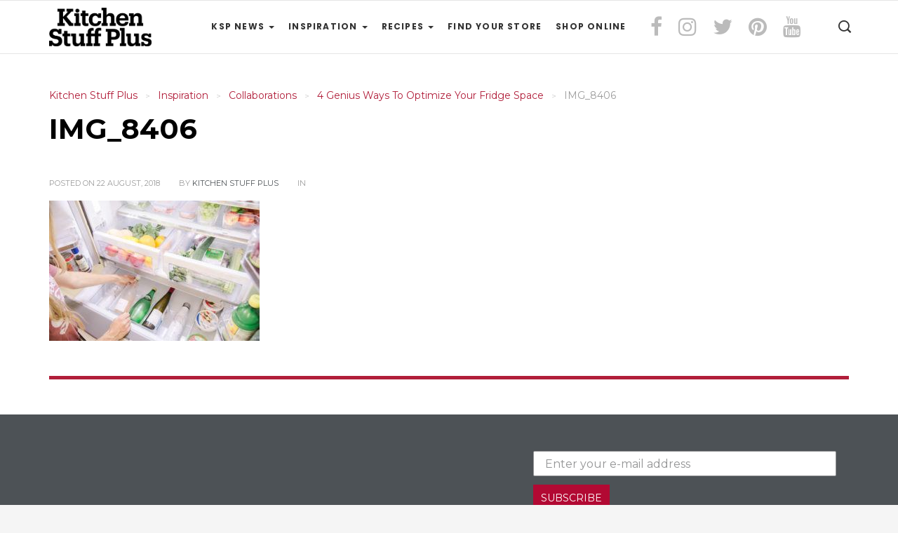

--- FILE ---
content_type: text/html; charset=UTF-8
request_url: https://blog.kitchenstuffplus.com/4-genius-ways-optimize-fridge-space/img_8406/
body_size: 13776
content:
<!DOCTYPE html>
<html lang="en-US" xmlns:og="http://opengraphprotocol.org/schema/" xmlns:fb="http://www.facebook.com/2008/fbml">
<head>
	<meta charset="UTF-8">
    <meta name="viewport" content="width=device-width, initial-scale=1">
    <meta http-equiv="X-UA-Compatible" content="IE=edge">
    <link rel="profile" href="http://gmpg.org/xfn/11" />
    <link rel="pingback" href="https://blog.kitchenstuffplus.com/xmlrpc.php" />
        	<title>IMG_8406 &#8211; Kitchen Stuff Plus</title>
<meta name='robots' content='max-image-preview:large' />
<link rel='dns-prefetch' href='//stats.wp.com' />
<link rel='dns-prefetch' href='//fonts-api.wp.com' />
<link rel='preconnect' href='https://fonts.gstatic.com' crossorigin />
<link rel="alternate" type="application/rss+xml" title="Kitchen Stuff Plus &raquo; Feed" href="https://blog.kitchenstuffplus.com/feed/" />
<link rel="alternate" type="application/rss+xml" title="Kitchen Stuff Plus &raquo; Comments Feed" href="https://blog.kitchenstuffplus.com/comments/feed/" />
<link rel="alternate" title="oEmbed (JSON)" type="application/json+oembed" href="https://blog.kitchenstuffplus.com/wp-json/oembed/1.0/embed?url=https%3A%2F%2Fblog.kitchenstuffplus.com%2F4-genius-ways-optimize-fridge-space%2Fimg_8406%2F" />
<link rel="alternate" title="oEmbed (XML)" type="text/xml+oembed" href="https://blog.kitchenstuffplus.com/wp-json/oembed/1.0/embed?url=https%3A%2F%2Fblog.kitchenstuffplus.com%2F4-genius-ways-optimize-fridge-space%2Fimg_8406%2F&#038;format=xml" />
<meta property="og:title" content="IMG_8406"/><meta property="og:type" content="article"/><meta property="og:url" content="https://blog.kitchenstuffplus.com/4-genius-ways-optimize-fridge-space/img_8406/"/><meta property="og:site_name" content="Kitchen Stuff Plus"/>
<style id='wp-img-auto-sizes-contain-inline-css' type='text/css'>
img:is([sizes=auto i],[sizes^="auto," i]){contain-intrinsic-size:3000px 1500px}
/*# sourceURL=wp-img-auto-sizes-contain-inline-css */
</style>
<link rel='stylesheet' id='sbi_styles-css' href='https://blog.kitchenstuffplus.com/wp-content/plugins/instagram-feed/css/sbi-styles.min.css?ver=6.10.0' type='text/css' media='all' />
<style id='wp-emoji-styles-inline-css' type='text/css'>

	img.wp-smiley, img.emoji {
		display: inline !important;
		border: none !important;
		box-shadow: none !important;
		height: 1em !important;
		width: 1em !important;
		margin: 0 0.07em !important;
		vertical-align: -0.1em !important;
		background: none !important;
		padding: 0 !important;
	}
/*# sourceURL=wp-emoji-styles-inline-css */
</style>
<style id='wp-block-library-inline-css' type='text/css'>
:root{--wp-block-synced-color:#7a00df;--wp-block-synced-color--rgb:122,0,223;--wp-bound-block-color:var(--wp-block-synced-color);--wp-editor-canvas-background:#ddd;--wp-admin-theme-color:#007cba;--wp-admin-theme-color--rgb:0,124,186;--wp-admin-theme-color-darker-10:#006ba1;--wp-admin-theme-color-darker-10--rgb:0,107,160.5;--wp-admin-theme-color-darker-20:#005a87;--wp-admin-theme-color-darker-20--rgb:0,90,135;--wp-admin-border-width-focus:2px}@media (min-resolution:192dpi){:root{--wp-admin-border-width-focus:1.5px}}.wp-element-button{cursor:pointer}:root .has-very-light-gray-background-color{background-color:#eee}:root .has-very-dark-gray-background-color{background-color:#313131}:root .has-very-light-gray-color{color:#eee}:root .has-very-dark-gray-color{color:#313131}:root .has-vivid-green-cyan-to-vivid-cyan-blue-gradient-background{background:linear-gradient(135deg,#00d084,#0693e3)}:root .has-purple-crush-gradient-background{background:linear-gradient(135deg,#34e2e4,#4721fb 50%,#ab1dfe)}:root .has-hazy-dawn-gradient-background{background:linear-gradient(135deg,#faaca8,#dad0ec)}:root .has-subdued-olive-gradient-background{background:linear-gradient(135deg,#fafae1,#67a671)}:root .has-atomic-cream-gradient-background{background:linear-gradient(135deg,#fdd79a,#004a59)}:root .has-nightshade-gradient-background{background:linear-gradient(135deg,#330968,#31cdcf)}:root .has-midnight-gradient-background{background:linear-gradient(135deg,#020381,#2874fc)}:root{--wp--preset--font-size--normal:16px;--wp--preset--font-size--huge:42px}.has-regular-font-size{font-size:1em}.has-larger-font-size{font-size:2.625em}.has-normal-font-size{font-size:var(--wp--preset--font-size--normal)}.has-huge-font-size{font-size:var(--wp--preset--font-size--huge)}.has-text-align-center{text-align:center}.has-text-align-left{text-align:left}.has-text-align-right{text-align:right}.has-fit-text{white-space:nowrap!important}#end-resizable-editor-section{display:none}.aligncenter{clear:both}.items-justified-left{justify-content:flex-start}.items-justified-center{justify-content:center}.items-justified-right{justify-content:flex-end}.items-justified-space-between{justify-content:space-between}.screen-reader-text{border:0;clip-path:inset(50%);height:1px;margin:-1px;overflow:hidden;padding:0;position:absolute;width:1px;word-wrap:normal!important}.screen-reader-text:focus{background-color:#ddd;clip-path:none;color:#444;display:block;font-size:1em;height:auto;left:5px;line-height:normal;padding:15px 23px 14px;text-decoration:none;top:5px;width:auto;z-index:100000}html :where(.has-border-color){border-style:solid}html :where([style*=border-top-color]){border-top-style:solid}html :where([style*=border-right-color]){border-right-style:solid}html :where([style*=border-bottom-color]){border-bottom-style:solid}html :where([style*=border-left-color]){border-left-style:solid}html :where([style*=border-width]){border-style:solid}html :where([style*=border-top-width]){border-top-style:solid}html :where([style*=border-right-width]){border-right-style:solid}html :where([style*=border-bottom-width]){border-bottom-style:solid}html :where([style*=border-left-width]){border-left-style:solid}html :where(img[class*=wp-image-]){height:auto;max-width:100%}:where(figure){margin:0 0 1em}html :where(.is-position-sticky){--wp-admin--admin-bar--position-offset:var(--wp-admin--admin-bar--height,0px)}@media screen and (max-width:600px){html :where(.is-position-sticky){--wp-admin--admin-bar--position-offset:0px}}
.has-text-align-justify{text-align:justify;}

/*# sourceURL=wp-block-library-inline-css */
</style><style id='global-styles-inline-css' type='text/css'>
:root{--wp--preset--aspect-ratio--square: 1;--wp--preset--aspect-ratio--4-3: 4/3;--wp--preset--aspect-ratio--3-4: 3/4;--wp--preset--aspect-ratio--3-2: 3/2;--wp--preset--aspect-ratio--2-3: 2/3;--wp--preset--aspect-ratio--16-9: 16/9;--wp--preset--aspect-ratio--9-16: 9/16;--wp--preset--color--black: #000000;--wp--preset--color--cyan-bluish-gray: #abb8c3;--wp--preset--color--white: #ffffff;--wp--preset--color--pale-pink: #f78da7;--wp--preset--color--vivid-red: #cf2e2e;--wp--preset--color--luminous-vivid-orange: #ff6900;--wp--preset--color--luminous-vivid-amber: #fcb900;--wp--preset--color--light-green-cyan: #7bdcb5;--wp--preset--color--vivid-green-cyan: #00d084;--wp--preset--color--pale-cyan-blue: #8ed1fc;--wp--preset--color--vivid-cyan-blue: #0693e3;--wp--preset--color--vivid-purple: #9b51e0;--wp--preset--gradient--vivid-cyan-blue-to-vivid-purple: linear-gradient(135deg,rgb(6,147,227) 0%,rgb(155,81,224) 100%);--wp--preset--gradient--light-green-cyan-to-vivid-green-cyan: linear-gradient(135deg,rgb(122,220,180) 0%,rgb(0,208,130) 100%);--wp--preset--gradient--luminous-vivid-amber-to-luminous-vivid-orange: linear-gradient(135deg,rgb(252,185,0) 0%,rgb(255,105,0) 100%);--wp--preset--gradient--luminous-vivid-orange-to-vivid-red: linear-gradient(135deg,rgb(255,105,0) 0%,rgb(207,46,46) 100%);--wp--preset--gradient--very-light-gray-to-cyan-bluish-gray: linear-gradient(135deg,rgb(238,238,238) 0%,rgb(169,184,195) 100%);--wp--preset--gradient--cool-to-warm-spectrum: linear-gradient(135deg,rgb(74,234,220) 0%,rgb(151,120,209) 20%,rgb(207,42,186) 40%,rgb(238,44,130) 60%,rgb(251,105,98) 80%,rgb(254,248,76) 100%);--wp--preset--gradient--blush-light-purple: linear-gradient(135deg,rgb(255,206,236) 0%,rgb(152,150,240) 100%);--wp--preset--gradient--blush-bordeaux: linear-gradient(135deg,rgb(254,205,165) 0%,rgb(254,45,45) 50%,rgb(107,0,62) 100%);--wp--preset--gradient--luminous-dusk: linear-gradient(135deg,rgb(255,203,112) 0%,rgb(199,81,192) 50%,rgb(65,88,208) 100%);--wp--preset--gradient--pale-ocean: linear-gradient(135deg,rgb(255,245,203) 0%,rgb(182,227,212) 50%,rgb(51,167,181) 100%);--wp--preset--gradient--electric-grass: linear-gradient(135deg,rgb(202,248,128) 0%,rgb(113,206,126) 100%);--wp--preset--gradient--midnight: linear-gradient(135deg,rgb(2,3,129) 0%,rgb(40,116,252) 100%);--wp--preset--font-size--small: 13px;--wp--preset--font-size--medium: 20px;--wp--preset--font-size--large: 36px;--wp--preset--font-size--x-large: 42px;--wp--preset--font-family--albert-sans: 'Albert Sans', sans-serif;--wp--preset--font-family--alegreya: Alegreya, serif;--wp--preset--font-family--arvo: Arvo, serif;--wp--preset--font-family--bodoni-moda: 'Bodoni Moda', serif;--wp--preset--font-family--bricolage-grotesque: 'Bricolage Grotesque', sans-serif;--wp--preset--font-family--cabin: Cabin, sans-serif;--wp--preset--font-family--chivo: Chivo, sans-serif;--wp--preset--font-family--commissioner: Commissioner, sans-serif;--wp--preset--font-family--cormorant: Cormorant, serif;--wp--preset--font-family--courier-prime: 'Courier Prime', monospace;--wp--preset--font-family--crimson-pro: 'Crimson Pro', serif;--wp--preset--font-family--dm-mono: 'DM Mono', monospace;--wp--preset--font-family--dm-sans: 'DM Sans', sans-serif;--wp--preset--font-family--dm-serif-display: 'DM Serif Display', serif;--wp--preset--font-family--domine: Domine, serif;--wp--preset--font-family--eb-garamond: 'EB Garamond', serif;--wp--preset--font-family--epilogue: Epilogue, sans-serif;--wp--preset--font-family--fahkwang: Fahkwang, sans-serif;--wp--preset--font-family--figtree: Figtree, sans-serif;--wp--preset--font-family--fira-sans: 'Fira Sans', sans-serif;--wp--preset--font-family--fjalla-one: 'Fjalla One', sans-serif;--wp--preset--font-family--fraunces: Fraunces, serif;--wp--preset--font-family--gabarito: Gabarito, system-ui;--wp--preset--font-family--ibm-plex-mono: 'IBM Plex Mono', monospace;--wp--preset--font-family--ibm-plex-sans: 'IBM Plex Sans', sans-serif;--wp--preset--font-family--ibarra-real-nova: 'Ibarra Real Nova', serif;--wp--preset--font-family--instrument-serif: 'Instrument Serif', serif;--wp--preset--font-family--inter: Inter, sans-serif;--wp--preset--font-family--josefin-sans: 'Josefin Sans', sans-serif;--wp--preset--font-family--jost: Jost, sans-serif;--wp--preset--font-family--libre-baskerville: 'Libre Baskerville', serif;--wp--preset--font-family--libre-franklin: 'Libre Franklin', sans-serif;--wp--preset--font-family--literata: Literata, serif;--wp--preset--font-family--lora: Lora, serif;--wp--preset--font-family--merriweather: Merriweather, serif;--wp--preset--font-family--montserrat: Montserrat, sans-serif;--wp--preset--font-family--newsreader: Newsreader, serif;--wp--preset--font-family--noto-sans-mono: 'Noto Sans Mono', sans-serif;--wp--preset--font-family--nunito: Nunito, sans-serif;--wp--preset--font-family--open-sans: 'Open Sans', sans-serif;--wp--preset--font-family--overpass: Overpass, sans-serif;--wp--preset--font-family--pt-serif: 'PT Serif', serif;--wp--preset--font-family--petrona: Petrona, serif;--wp--preset--font-family--piazzolla: Piazzolla, serif;--wp--preset--font-family--playfair-display: 'Playfair Display', serif;--wp--preset--font-family--plus-jakarta-sans: 'Plus Jakarta Sans', sans-serif;--wp--preset--font-family--poppins: Poppins, sans-serif;--wp--preset--font-family--raleway: Raleway, sans-serif;--wp--preset--font-family--roboto: Roboto, sans-serif;--wp--preset--font-family--roboto-slab: 'Roboto Slab', serif;--wp--preset--font-family--rubik: Rubik, sans-serif;--wp--preset--font-family--rufina: Rufina, serif;--wp--preset--font-family--sora: Sora, sans-serif;--wp--preset--font-family--source-sans-3: 'Source Sans 3', sans-serif;--wp--preset--font-family--source-serif-4: 'Source Serif 4', serif;--wp--preset--font-family--space-mono: 'Space Mono', monospace;--wp--preset--font-family--syne: Syne, sans-serif;--wp--preset--font-family--texturina: Texturina, serif;--wp--preset--font-family--urbanist: Urbanist, sans-serif;--wp--preset--font-family--work-sans: 'Work Sans', sans-serif;--wp--preset--spacing--20: 0.44rem;--wp--preset--spacing--30: 0.67rem;--wp--preset--spacing--40: 1rem;--wp--preset--spacing--50: 1.5rem;--wp--preset--spacing--60: 2.25rem;--wp--preset--spacing--70: 3.38rem;--wp--preset--spacing--80: 5.06rem;--wp--preset--shadow--natural: 6px 6px 9px rgba(0, 0, 0, 0.2);--wp--preset--shadow--deep: 12px 12px 50px rgba(0, 0, 0, 0.4);--wp--preset--shadow--sharp: 6px 6px 0px rgba(0, 0, 0, 0.2);--wp--preset--shadow--outlined: 6px 6px 0px -3px rgb(255, 255, 255), 6px 6px rgb(0, 0, 0);--wp--preset--shadow--crisp: 6px 6px 0px rgb(0, 0, 0);}:where(.is-layout-flex){gap: 0.5em;}:where(.is-layout-grid){gap: 0.5em;}body .is-layout-flex{display: flex;}.is-layout-flex{flex-wrap: wrap;align-items: center;}.is-layout-flex > :is(*, div){margin: 0;}body .is-layout-grid{display: grid;}.is-layout-grid > :is(*, div){margin: 0;}:where(.wp-block-columns.is-layout-flex){gap: 2em;}:where(.wp-block-columns.is-layout-grid){gap: 2em;}:where(.wp-block-post-template.is-layout-flex){gap: 1.25em;}:where(.wp-block-post-template.is-layout-grid){gap: 1.25em;}.has-black-color{color: var(--wp--preset--color--black) !important;}.has-cyan-bluish-gray-color{color: var(--wp--preset--color--cyan-bluish-gray) !important;}.has-white-color{color: var(--wp--preset--color--white) !important;}.has-pale-pink-color{color: var(--wp--preset--color--pale-pink) !important;}.has-vivid-red-color{color: var(--wp--preset--color--vivid-red) !important;}.has-luminous-vivid-orange-color{color: var(--wp--preset--color--luminous-vivid-orange) !important;}.has-luminous-vivid-amber-color{color: var(--wp--preset--color--luminous-vivid-amber) !important;}.has-light-green-cyan-color{color: var(--wp--preset--color--light-green-cyan) !important;}.has-vivid-green-cyan-color{color: var(--wp--preset--color--vivid-green-cyan) !important;}.has-pale-cyan-blue-color{color: var(--wp--preset--color--pale-cyan-blue) !important;}.has-vivid-cyan-blue-color{color: var(--wp--preset--color--vivid-cyan-blue) !important;}.has-vivid-purple-color{color: var(--wp--preset--color--vivid-purple) !important;}.has-black-background-color{background-color: var(--wp--preset--color--black) !important;}.has-cyan-bluish-gray-background-color{background-color: var(--wp--preset--color--cyan-bluish-gray) !important;}.has-white-background-color{background-color: var(--wp--preset--color--white) !important;}.has-pale-pink-background-color{background-color: var(--wp--preset--color--pale-pink) !important;}.has-vivid-red-background-color{background-color: var(--wp--preset--color--vivid-red) !important;}.has-luminous-vivid-orange-background-color{background-color: var(--wp--preset--color--luminous-vivid-orange) !important;}.has-luminous-vivid-amber-background-color{background-color: var(--wp--preset--color--luminous-vivid-amber) !important;}.has-light-green-cyan-background-color{background-color: var(--wp--preset--color--light-green-cyan) !important;}.has-vivid-green-cyan-background-color{background-color: var(--wp--preset--color--vivid-green-cyan) !important;}.has-pale-cyan-blue-background-color{background-color: var(--wp--preset--color--pale-cyan-blue) !important;}.has-vivid-cyan-blue-background-color{background-color: var(--wp--preset--color--vivid-cyan-blue) !important;}.has-vivid-purple-background-color{background-color: var(--wp--preset--color--vivid-purple) !important;}.has-black-border-color{border-color: var(--wp--preset--color--black) !important;}.has-cyan-bluish-gray-border-color{border-color: var(--wp--preset--color--cyan-bluish-gray) !important;}.has-white-border-color{border-color: var(--wp--preset--color--white) !important;}.has-pale-pink-border-color{border-color: var(--wp--preset--color--pale-pink) !important;}.has-vivid-red-border-color{border-color: var(--wp--preset--color--vivid-red) !important;}.has-luminous-vivid-orange-border-color{border-color: var(--wp--preset--color--luminous-vivid-orange) !important;}.has-luminous-vivid-amber-border-color{border-color: var(--wp--preset--color--luminous-vivid-amber) !important;}.has-light-green-cyan-border-color{border-color: var(--wp--preset--color--light-green-cyan) !important;}.has-vivid-green-cyan-border-color{border-color: var(--wp--preset--color--vivid-green-cyan) !important;}.has-pale-cyan-blue-border-color{border-color: var(--wp--preset--color--pale-cyan-blue) !important;}.has-vivid-cyan-blue-border-color{border-color: var(--wp--preset--color--vivid-cyan-blue) !important;}.has-vivid-purple-border-color{border-color: var(--wp--preset--color--vivid-purple) !important;}.has-vivid-cyan-blue-to-vivid-purple-gradient-background{background: var(--wp--preset--gradient--vivid-cyan-blue-to-vivid-purple) !important;}.has-light-green-cyan-to-vivid-green-cyan-gradient-background{background: var(--wp--preset--gradient--light-green-cyan-to-vivid-green-cyan) !important;}.has-luminous-vivid-amber-to-luminous-vivid-orange-gradient-background{background: var(--wp--preset--gradient--luminous-vivid-amber-to-luminous-vivid-orange) !important;}.has-luminous-vivid-orange-to-vivid-red-gradient-background{background: var(--wp--preset--gradient--luminous-vivid-orange-to-vivid-red) !important;}.has-very-light-gray-to-cyan-bluish-gray-gradient-background{background: var(--wp--preset--gradient--very-light-gray-to-cyan-bluish-gray) !important;}.has-cool-to-warm-spectrum-gradient-background{background: var(--wp--preset--gradient--cool-to-warm-spectrum) !important;}.has-blush-light-purple-gradient-background{background: var(--wp--preset--gradient--blush-light-purple) !important;}.has-blush-bordeaux-gradient-background{background: var(--wp--preset--gradient--blush-bordeaux) !important;}.has-luminous-dusk-gradient-background{background: var(--wp--preset--gradient--luminous-dusk) !important;}.has-pale-ocean-gradient-background{background: var(--wp--preset--gradient--pale-ocean) !important;}.has-electric-grass-gradient-background{background: var(--wp--preset--gradient--electric-grass) !important;}.has-midnight-gradient-background{background: var(--wp--preset--gradient--midnight) !important;}.has-small-font-size{font-size: var(--wp--preset--font-size--small) !important;}.has-medium-font-size{font-size: var(--wp--preset--font-size--medium) !important;}.has-large-font-size{font-size: var(--wp--preset--font-size--large) !important;}.has-x-large-font-size{font-size: var(--wp--preset--font-size--x-large) !important;}.has-albert-sans-font-family{font-family: var(--wp--preset--font-family--albert-sans) !important;}.has-alegreya-font-family{font-family: var(--wp--preset--font-family--alegreya) !important;}.has-arvo-font-family{font-family: var(--wp--preset--font-family--arvo) !important;}.has-bodoni-moda-font-family{font-family: var(--wp--preset--font-family--bodoni-moda) !important;}.has-bricolage-grotesque-font-family{font-family: var(--wp--preset--font-family--bricolage-grotesque) !important;}.has-cabin-font-family{font-family: var(--wp--preset--font-family--cabin) !important;}.has-chivo-font-family{font-family: var(--wp--preset--font-family--chivo) !important;}.has-commissioner-font-family{font-family: var(--wp--preset--font-family--commissioner) !important;}.has-cormorant-font-family{font-family: var(--wp--preset--font-family--cormorant) !important;}.has-courier-prime-font-family{font-family: var(--wp--preset--font-family--courier-prime) !important;}.has-crimson-pro-font-family{font-family: var(--wp--preset--font-family--crimson-pro) !important;}.has-dm-mono-font-family{font-family: var(--wp--preset--font-family--dm-mono) !important;}.has-dm-sans-font-family{font-family: var(--wp--preset--font-family--dm-sans) !important;}.has-dm-serif-display-font-family{font-family: var(--wp--preset--font-family--dm-serif-display) !important;}.has-domine-font-family{font-family: var(--wp--preset--font-family--domine) !important;}.has-eb-garamond-font-family{font-family: var(--wp--preset--font-family--eb-garamond) !important;}.has-epilogue-font-family{font-family: var(--wp--preset--font-family--epilogue) !important;}.has-fahkwang-font-family{font-family: var(--wp--preset--font-family--fahkwang) !important;}.has-figtree-font-family{font-family: var(--wp--preset--font-family--figtree) !important;}.has-fira-sans-font-family{font-family: var(--wp--preset--font-family--fira-sans) !important;}.has-fjalla-one-font-family{font-family: var(--wp--preset--font-family--fjalla-one) !important;}.has-fraunces-font-family{font-family: var(--wp--preset--font-family--fraunces) !important;}.has-gabarito-font-family{font-family: var(--wp--preset--font-family--gabarito) !important;}.has-ibm-plex-mono-font-family{font-family: var(--wp--preset--font-family--ibm-plex-mono) !important;}.has-ibm-plex-sans-font-family{font-family: var(--wp--preset--font-family--ibm-plex-sans) !important;}.has-ibarra-real-nova-font-family{font-family: var(--wp--preset--font-family--ibarra-real-nova) !important;}.has-instrument-serif-font-family{font-family: var(--wp--preset--font-family--instrument-serif) !important;}.has-inter-font-family{font-family: var(--wp--preset--font-family--inter) !important;}.has-josefin-sans-font-family{font-family: var(--wp--preset--font-family--josefin-sans) !important;}.has-jost-font-family{font-family: var(--wp--preset--font-family--jost) !important;}.has-libre-baskerville-font-family{font-family: var(--wp--preset--font-family--libre-baskerville) !important;}.has-libre-franklin-font-family{font-family: var(--wp--preset--font-family--libre-franklin) !important;}.has-literata-font-family{font-family: var(--wp--preset--font-family--literata) !important;}.has-lora-font-family{font-family: var(--wp--preset--font-family--lora) !important;}.has-merriweather-font-family{font-family: var(--wp--preset--font-family--merriweather) !important;}.has-montserrat-font-family{font-family: var(--wp--preset--font-family--montserrat) !important;}.has-newsreader-font-family{font-family: var(--wp--preset--font-family--newsreader) !important;}.has-noto-sans-mono-font-family{font-family: var(--wp--preset--font-family--noto-sans-mono) !important;}.has-nunito-font-family{font-family: var(--wp--preset--font-family--nunito) !important;}.has-open-sans-font-family{font-family: var(--wp--preset--font-family--open-sans) !important;}.has-overpass-font-family{font-family: var(--wp--preset--font-family--overpass) !important;}.has-pt-serif-font-family{font-family: var(--wp--preset--font-family--pt-serif) !important;}.has-petrona-font-family{font-family: var(--wp--preset--font-family--petrona) !important;}.has-piazzolla-font-family{font-family: var(--wp--preset--font-family--piazzolla) !important;}.has-playfair-display-font-family{font-family: var(--wp--preset--font-family--playfair-display) !important;}.has-plus-jakarta-sans-font-family{font-family: var(--wp--preset--font-family--plus-jakarta-sans) !important;}.has-poppins-font-family{font-family: var(--wp--preset--font-family--poppins) !important;}.has-raleway-font-family{font-family: var(--wp--preset--font-family--raleway) !important;}.has-roboto-font-family{font-family: var(--wp--preset--font-family--roboto) !important;}.has-roboto-slab-font-family{font-family: var(--wp--preset--font-family--roboto-slab) !important;}.has-rubik-font-family{font-family: var(--wp--preset--font-family--rubik) !important;}.has-rufina-font-family{font-family: var(--wp--preset--font-family--rufina) !important;}.has-sora-font-family{font-family: var(--wp--preset--font-family--sora) !important;}.has-source-sans-3-font-family{font-family: var(--wp--preset--font-family--source-sans-3) !important;}.has-source-serif-4-font-family{font-family: var(--wp--preset--font-family--source-serif-4) !important;}.has-space-mono-font-family{font-family: var(--wp--preset--font-family--space-mono) !important;}.has-syne-font-family{font-family: var(--wp--preset--font-family--syne) !important;}.has-texturina-font-family{font-family: var(--wp--preset--font-family--texturina) !important;}.has-urbanist-font-family{font-family: var(--wp--preset--font-family--urbanist) !important;}.has-work-sans-font-family{font-family: var(--wp--preset--font-family--work-sans) !important;}
/*# sourceURL=global-styles-inline-css */
</style>

<style id='classic-theme-styles-inline-css' type='text/css'>
/*! This file is auto-generated */
.wp-block-button__link{color:#fff;background-color:#32373c;border-radius:9999px;box-shadow:none;text-decoration:none;padding:calc(.667em + 2px) calc(1.333em + 2px);font-size:1.125em}.wp-block-file__button{background:#32373c;color:#fff;text-decoration:none}
/*# sourceURL=/wp-includes/css/classic-themes.min.css */
</style>
<link rel='stylesheet' id='contact-form-7-css' href='https://blog.kitchenstuffplus.com/wp-content/plugins/contact-form-7/includes/css/styles.css?ver=6.1.4' type='text/css' media='all' />
<link rel='stylesheet' id='bootstrap-css' href='https://blog.kitchenstuffplus.com/wp-content/themes/mimit/css/bootstrap.min.css?ver=6.9' type='text/css' media='all' />
<link rel='stylesheet' id='font-awesome-css' href='https://blog.kitchenstuffplus.com/wp-content/themes/mimit/css/font-awesome.min.css?ver=6.9' type='text/css' media='all' />
<link rel='stylesheet' id='icofont-css' href='https://blog.kitchenstuffplus.com/wp-content/themes/mimit/css/icofont.css?ver=6.9' type='text/css' media='all' />
<link rel='stylesheet' id='yamm-css' href='https://blog.kitchenstuffplus.com/wp-content/themes/mimit/css/yamm.css?ver=6.9' type='text/css' media='all' />
<link rel='stylesheet' id='slick-css' href='https://blog.kitchenstuffplus.com/wp-content/themes/mimit/css/slick.css?ver=6.9' type='text/css' media='all' />
<link rel='stylesheet' id='magnific-popup-css' href='https://blog.kitchenstuffplus.com/wp-content/themes/mimit/css/magnific-popup.css?ver=6.9' type='text/css' media='all' />
<link rel='stylesheet' id='mimit-global-style-css' href='https://blog.kitchenstuffplus.com/wp-content/themes/mimit/css/style.css?ver=6.9' type='text/css' media='all' />
<link rel='stylesheet' id='mimit-main-style-css' href='https://blog.kitchenstuffplus.com/wp-content/themes/mimit/style.css?ver=6.9' type='text/css' media='all' />
<link rel='stylesheet' id='mimit-fonts-css' href='//fonts-api.wp.com/css?family=Poppins%3A200%2C200i%2C300%2C300i%2C400%2C400i%2C500%2C500i%2C600%2C600i%2C700%2C700i%2C800%2C800i%2C900%2C900i%7CRoboto%3A300%2C300i%2C400%2C400i%2C500%2C500i%2C700%2C700i%2C900%2C900i%26amp%3Bsubset%3Dcyrillic%2Ccyrillic-ext&#038;ver=1.0.0' type='text/css' media='all' />
<link rel='stylesheet' id='mimit-custom-colors-css' href='https://blog.kitchenstuffplus.com/wp-content/themes/mimit/css/custom_script.css?ver=6.9' type='text/css' media='all' />
<style id='mimit-custom-colors-inline-css' type='text/css'>

                a, .breadcrumbs span a > span {
                    color: #B11E3A;
                }
                .featured-alt-sm .categories {
                    color: #B11E3A !important;
                }
            

                .woocommerce .star-rating span::before, .woocommerce div.product p.price, .woocommerce div.product span.price, .woocommerce p.stars a {
                    color: #B11E3A;
                }
                blockquote {
                    border-left-color: #B11E3A;
                }
                .spinner, .woocommerce-message, .woocommerce-info {
                    border-top-color: #B11E3A;
                }
                .big-slider .post-box, .featured-box .post-info, .post-standart .post-content, .post-sm-3 .post-content, .post-sm-title .post-content, .post-sm-4 .post-content, .post-sm-8 .post-content, .post-vertical .post-content, .post-featured-4 .post-content, .featured-alt-lg .post-info, .post-single .post-content {
                    border-bottom-color: #B11E3A;
                }
                .ui-slider .ui-slider-range, .widget_price_filter .ui-slider .ui-slider-handle, .ui-slider .ui-slider-range, .widget_price_filter .ui-slider .ui-slider-handle, .ui-slider .ui-slider-range, .widget_price_filter .ui-slider .ui-slider-handle {
                    background-color: #B11E3A;
                }
                .bypostauthor h4.name:after, .post-format, .widget-header:after, .ui-slider .ui-slider-range, .ui-slider .ui-slider-handle {
                    background: #B11E3A;
                }
            

                .more-from, .footer-social-icons li a:hover, .woocommerce-message::before, .woocommerce-info::before {
                    color: #B11E3A;
                }
                .page-links a li:hover, .tags a:hover, .social-icons-widget li a:hover, .search-form .form-control, .single-product div.product .woocommerce-product-gallery .woocommerce-product-gallery__trigger:hover {
                    border-color: #B11E3A;
                }
                {
                    border-left-color: #B11E3A;
                }
                {
                    border-top-color: #B11E3A;
                }
                {
                    border-bottom-color: #B11E3A;
                }
                .navbar-default .navbar-nav > .active > a, .navbar-default .navbar-nav > .active > a:focus, .navbar-default .navbar-nav > .active > a:hover, .navbar-default .navbar-toggle:focus, .navbar-default .navbar-toggle:hover, .pagination > li > .current, .pagination > li > a:focus, .pagination > li > a:hover, .pagination > li > span:focus, .pagination > li > span:hover, .pagination-alt a:hover, .woocommerce span.onsale, .single-product div.product .woocommerce-product-gallery .woocommerce-product-gallery__trigger:hover {
                    background-color: #B11E3A;
                }
                .page-links li, .page-links a li:hover, .vertical-menu ul li.openmenu > a, .vertical-menu ul li a:hover, .big-slider .post-box .slick-dots li.slick-active button:before, .big-slider .post-box .slick-dots li button:hover:before, .big-slider .post-box .slick-dots .slick-dots li button:focus:before, .post-gallery .slick-next:hover, .post-gallery .slick-next:focus, .post-gallery .slick-prev:hover, .post-gallery .slick-prev:focus, .post-gallery .slick-prev:hover, .post-gallery .slick-next:hover, .tags a:hover, .widget-categories li .cat-count, .social-icons-widget li a:hover, .chart-number, .post-sm-3 .number, .post-sm-title .number, .trend-post .number, #return-to-top:hover, .btn-default, .comment-reply-link, html input[type=button], input[type=reset], input[type=submit], .woocommerce #respond input#submit, .woocommerce a.button, .woocommerce button.button, .woocommerce input.button, .slick-next, .slick-prev, .slick-dots li.slick-active button:before, .arrows-big .slick-next:hover, .arrows-big .slick-next:focus, .arrows-big .slick-prev:hover, .arrows-big .slick-prev:focus, .arrows-big .slick-prev:hover, .arrows-big .slick-next:hover, .pagination > .current > a, .pagination > .current > a:focus, .pagination > .current > a:hover, .pagination > .current > span, .pagination > .current > span:focus, .pagination > .current > span:hover, .pagination-alt span, .woocommerce #respond input#submit.alt, .woocommerce a.button.alt, .woocommerce button.button.alt, .woocommerce input.button.alt {
                    background: #B11E3A;
                }
            

                .featured-box .post-info .meta a, .post-sm-title .meta a, .post-sm-8 .meta a, .post-vertical .meta a, .featured-alt-lg .post-info .meta a, .featured-alt-sm .title h3, .featured-alt-sm .title h3 a, .featured-alt-sm .meta a, .trend-post .title h3, {
                    color: #4D5256;
                }
                .woocommerce #respond input#submit.alt:hover, .woocommerce a.button.alt:hover, .woocommerce button.button.alt:hover, .woocommerce input.button.alt:hover  {
                    background-color: #4D5256;
                }
                .footer, .footer-2, .slick-next:hover, .slick-next:focus, .slick-prev:hover, .slick-prev:focus, .slick-prev:hover, .slick-next:hover, .woocommerce-account .woocommerce-MyAccount-navigation {
                    background: #4D5256;
                }
            

                .dropdown-menu > .active > a, .dropdown-menu > .active > a:focus, .dropdown-menu > .active > a:hover{
                    background-color: #8B0000;
                }
                .dropdown-menu li a:hover, .sub-menu li a:hover, .vertical-menu ul .child_menu li a:hover, .widget-categories, .ajax-more:hover, .btn-default:hover, .comment-reply-link:hover, html input[type=button]:hover, input[type=reset]:hover, input[type=submit]:hover, .woocommerce #respond input#submit:hover, .woocommerce a.button:hover, .woocommerce button.button:hover, .woocommerce input.button:hover {
                    background: #8B0000;
                }
            
/*# sourceURL=mimit-custom-colors-inline-css */
</style>
<link rel='stylesheet' id='fw-ext-builder-frontend-grid-css' href='https://blog.kitchenstuffplus.com/wp-content/plugins/unyson/framework/extensions/builder/static/css/frontend-grid.css?ver=1.2.12' type='text/css' media='all' />
<link rel='stylesheet' id='fw-ext-forms-default-styles-css' href='https://blog.kitchenstuffplus.com/wp-content/plugins/unyson/framework/extensions/forms/static/css/frontend.css?ver=2.7.31' type='text/css' media='all' />
<link rel="preload" as="style" href="https://fonts-api.wp.com/css?family=Montserrat:400,700&#038;subset=latin-ext&#038;display=swap&#038;ver=1742497377" /><link rel="stylesheet" href="https://fonts-api.wp.com/css?family=Montserrat:400,700&#038;subset=latin-ext&#038;display=swap&#038;ver=1742497377" media="print" onload="this.media='all'"><noscript><link rel="stylesheet" href="https://fonts-api.wp.com/css?family=Montserrat:400,700&#038;subset=latin-ext&#038;display=swap&#038;ver=1742497377" /></noscript><style id='jetpack-global-styles-frontend-style-inline-css' type='text/css'>
:root { --font-headings: unset; --font-base: unset; --font-headings-default: -apple-system,BlinkMacSystemFont,"Segoe UI",Roboto,Oxygen-Sans,Ubuntu,Cantarell,"Helvetica Neue",sans-serif; --font-base-default: -apple-system,BlinkMacSystemFont,"Segoe UI",Roboto,Oxygen-Sans,Ubuntu,Cantarell,"Helvetica Neue",sans-serif;}
/*# sourceURL=jetpack-global-styles-frontend-style-inline-css */
</style>
<script type="text/javascript" id="jetpack-mu-wpcom-settings-js-before">
/* <![CDATA[ */
var JETPACK_MU_WPCOM_SETTINGS = {"assetsUrl":"https://blog.kitchenstuffplus.com/wp-content/mu-plugins/wpcomsh/jetpack_vendor/automattic/jetpack-mu-wpcom/src/build/"};
//# sourceURL=jetpack-mu-wpcom-settings-js-before
/* ]]> */
</script>
<script type="text/javascript" src="https://blog.kitchenstuffplus.com/wp-includes/js/jquery/jquery.min.js?ver=3.7.1" id="jquery-core-js"></script>
<script type="text/javascript" src="https://blog.kitchenstuffplus.com/wp-includes/js/jquery/jquery-migrate.min.js?ver=3.4.1" id="jquery-migrate-js"></script>
<link rel="https://api.w.org/" href="https://blog.kitchenstuffplus.com/wp-json/" /><link rel="alternate" title="JSON" type="application/json" href="https://blog.kitchenstuffplus.com/wp-json/wp/v2/media/2671" /><link rel="EditURI" type="application/rsd+xml" title="RSD" href="https://blog.kitchenstuffplus.com/xmlrpc.php?rsd" />

<link rel="canonical" href="https://blog.kitchenstuffplus.com/4-genius-ways-optimize-fridge-space/img_8406/" />
<link rel='shortlink' href='https://blog.kitchenstuffplus.com/?p=2671' />
<meta name="generator" content="Redux 4.5.10" /><!-- Google Tag Manager -->
<script>(function(w,d,s,l,i){w[l]=w[l]||[];w[l].push({'gtm.start':
new Date().getTime(),event:'gtm.js'});var f=d.getElementsByTagName(s)[0],
j=d.createElement(s),dl=l!='dataLayer'?'&l='+l:'';j.async=true;j.src=
'https://www.googletagmanager.com/gtm.js?id='+i+dl;f.parentNode.insertBefore(j,f);
})(window,document,'script','dataLayer','GTM-K4LQS5D');</script>
<!-- End Google Tag Manager -->	<style>img#wpstats{display:none}</style>
				<style type="text/css">
			.recentcomments a {
				display: inline !important;
				padding: 0 !important;
				margin: 0 !important;
			}

			table.recentcommentsavatartop img.avatar, table.recentcommentsavatarend img.avatar {
				border: 0;
				margin: 0;
			}

			table.recentcommentsavatartop a, table.recentcommentsavatarend a {
				border: 0 !important;
				background-color: transparent !important;
			}

			td.recentcommentsavatarend, td.recentcommentsavatartop {
				padding: 0 0 1px 0;
				margin: 0;
			}

			td.recentcommentstextend {
				border: none !important;
				padding: 0 0 2px 10px;
			}

			.rtl td.recentcommentstextend {
				padding: 0 10px 2px 0;
			}

			td.recentcommentstexttop {
				border: none;
				padding: 0 0 0 10px;
			}

			.rtl td.recentcommentstexttop {
				padding: 0 10px 0 0;
			}
		</style>
		<link rel="icon" href="https://blog.kitchenstuffplus.com/wp-content/uploads/2025/06/blog-icon-120x120.png?crop=1" sizes="32x32" />
<link rel="icon" href="https://blog.kitchenstuffplus.com/wp-content/uploads/2025/06/blog-icon-300x300.png?crop=1" sizes="192x192" />
<link rel="apple-touch-icon" href="https://blog.kitchenstuffplus.com/wp-content/uploads/2025/06/blog-icon-300x300.png?crop=1" />
<meta name="msapplication-TileImage" content="https://blog.kitchenstuffplus.com/wp-content/uploads/2025/06/blog-icon-300x300.png?crop=1" />
<style type="text/css" id="wp-custom-css">.footer-social-icons li a:hover{color:#6ed3cf;}
a.navbar-brand{padding:10px 15px}
a.navbar-brand img{max-height:55px}



/* Make It Full Width *//*
@media (min-width: 1600px){
	.fw-container{
		width:100%;
		max-width:none;
	}
	.attachment-mimit-slider-lg.size-mimit-slider-lg.wp-post-image{width:100%;}
	div.site-wrapper-wide>div.container{width:100%;}
}
*/

/* .post-sm-4 h2.title, .post-sm-8 h2.title{font-size:inherit;} */


@media (min-width: 768px){
	div.related-posts div.col-sm-6 {
    width: 33.33333333%;
	}
}

/* Klayivo Sign Up Thing */
form.klaviyo-form[data-testid="klaviyo-form-UDhFzN"] {
    background: none !important;
	  margin: 0 0 0 auto !important;
}</style><style id="mimit_theme_option-dynamic-css" title="dynamic-css" class="redux-options-output">body{font-family:Montserrat;text-align:inherit;line-height:18px;font-weight:400;font-style:normal;color:#000000;font-size:16px;}h1{font-family:Montserrat;line-height:36px;font-weight:700;font-style:normal;font-size:18px;}h2{line-height:24px;font-size:24px;}</style>		<!-- Jetpack Google Analytics -->
		<script async src='https://www.googletagmanager.com/gtag/js?id=G-XF788BBSCR'></script>
		<script>
			window.dataLayer = window.dataLayer || [];
			function gtag() { dataLayer.push( arguments ); }
			gtag( 'js', new Date() );
			gtag( 'config', "G-XF788BBSCR" );
					</script>
		<!-- End Jetpack Google Analytics -->
		    
<link rel='stylesheet' id='redux-custom-fonts-css' href='//blog.kitchenstuffplus.com/wp-content/uploads/redux/custom-fonts/fonts.css?ver=1674193781' type='text/css' media='all' />
</head>

<body class="attachment wp-singular attachment-template-default single single-attachment postid-2671 attachmentid-2671 attachment-jpeg wp-theme-mimit">

<div class="overlay-sidebar">

	<span class="close clearfix"><i class="icofont icofont-close-line"></i></span>

	        <div class="widget-odd widget-last widget-first widget-1 widget" id="categories-5"><h4 class="widget-header">Categories</h4>
			<ul>
					<li class="cat-item cat-item-312"><a href="https://blog.kitchenstuffplus.com/category/back-to-school/">Back to School</a>
</li>
	<li class="cat-item cat-item-954"><a href="https://blog.kitchenstuffplus.com/category/inspiration/best-of/">Best of</a>
</li>
	<li class="cat-item cat-item-930"><a href="https://blog.kitchenstuffplus.com/category/ksp/buying-guide/">Buying Guide</a>
</li>
	<li class="cat-item cat-item-17"><a href="https://blog.kitchenstuffplus.com/category/news/buzz/">Buzz</a>
</li>
	<li class="cat-item cat-item-619"><a href="https://blog.kitchenstuffplus.com/category/christmas/">Christmas</a>
</li>
	<li class="cat-item cat-item-136"><a href="https://blog.kitchenstuffplus.com/category/inspiration/collaborations/">Collaborations</a>
</li>
	<li class="cat-item cat-item-631"><a href="https://blog.kitchenstuffplus.com/category/christmas/decor-trends/">Decor &amp; Trends</a>
</li>
	<li class="cat-item cat-item-620"><a href="https://blog.kitchenstuffplus.com/category/christmas/gift-ideas/">Gift Ideas</a>
</li>
	<li class="cat-item cat-item-609"><a href="https://blog.kitchenstuffplus.com/category/inspiration/how-to/">How To</a>
</li>
	<li class="cat-item cat-item-38"><a href="https://blog.kitchenstuffplus.com/category/inspiration/">Inspiration</a>
</li>
	<li class="cat-item cat-item-20"><a href="https://blog.kitchenstuffplus.com/category/ksp/">KSP</a>
</li>
	<li class="cat-item cat-item-16"><a href="https://blog.kitchenstuffplus.com/category/news/">News</a>
</li>
	<li class="cat-item cat-item-820"><a href="https://blog.kitchenstuffplus.com/category/organization-sale/">Organization Sale</a>
</li>
	<li class="cat-item cat-item-37"><a href="https://blog.kitchenstuffplus.com/category/quizzes/">Quizzes</a>
</li>
	<li class="cat-item cat-item-36"><a href="https://blog.kitchenstuffplus.com/category/recipes/">Recipes</a>
</li>
	<li class="cat-item cat-item-311"><a href="https://blog.kitchenstuffplus.com/category/share-your-experience/">Share Your Experience</a>
</li>
	<li class="cat-item cat-item-7604"><a href="https://blog.kitchenstuffplus.com/category/thanksgiving/">Thanksgiving</a>
</li>
	<li class="cat-item cat-item-1"><a href="https://blog.kitchenstuffplus.com/category/uncategorized/">Uncategorized</a>
</li>
			</ul>

			</div>    	
</div><div class="site-wrapper-wide">    
    <nav class="navbar navbar-default navbar-static-top yamm navbar-down" itemscope itemtype="http://schema.org/SiteNavigationElement">
        <div class="container">
            <div class="navbar-header">
                <button aria-controls="navbar" aria-expanded="false" class="navbar-toggle collapsed" data-target="#navbar" data-toggle="collapse" type="button">
                    <span class="sr-only">Toggle navigation</span>
                    <span class="icon-bar"></span>
                    <span class="icon-bar"></span>
                    <span class="icon-bar"></span>
                </button>
                <!-- Logo -->
                <a class="navbar-brand" href="https://blog.kitchenstuffplus.com/" itemprop="url">
                    <img src="https://blog.kitchenstuffplus.com/wp-content/uploads/2025/03/KSP_Full_Logo_Black-3.png" alt="site-logo" />                </a>
                <!-- Logo end -->

                <ul class="mobile-icons visible-sm visible-xs">
                    <li>
                        <a href="javascript:void(0)" class="search-icon">
                            <i class="icofont icofont-search"></i>
                            <i class="icofont icofont-close hidded"></i>
                        </a>
                    </li>
                    <li>
                        <a href="javascript:void(0)" class="sidemenu-outer"><span class="sidemenu-icon"></span></a>
                    </li>
                </ul>
                    <!-- Search Form -->
    <div class="search-form">

        <form method="get" action="https://blog.kitchenstuffplus.com/">

            <input type="text" class="form-control" name="s" id="mobile-search" placeholder="Search..." required>

        </form>

    </div>
            </div>
            <div class="navbar-collapse collapse" id="navbar">
                <!-- Menu -->
                <ul id="menu-top-nav-menu" class="nav navbar-nav"><li id="menu-item-127" class="menu-item menu-item-type-taxonomy menu-item-object-category menu-item-has-children menu-item-127 dropdown"><a href="https://blog.kitchenstuffplus.com/category/news/" data-toggle="dropdown" class="dropdown-toggle" aria-haspopup="true">KSP News <span class="caret"></span></a>
<ul role="menu" class=" dropdown-menu">
	<li id="menu-item-269" class="menu-item menu-item-type-custom menu-item-object-custom menu-item-269"><a href="https://www.kitchenstuffplus.com/exclusive-emails/">Email Sign Up</a></li>
	<li id="menu-item-3426" class="menu-item menu-item-type-taxonomy menu-item-object-category menu-item-3426"><a href="https://blog.kitchenstuffplus.com/category/ksp/">Announcements</a></li>
	<li id="menu-item-128" class="menu-item menu-item-type-taxonomy menu-item-object-category menu-item-128"><a href="https://blog.kitchenstuffplus.com/category/news/buzz/">Buzz</a></li>
	<li id="menu-item-7557" class="menu-item menu-item-type-custom menu-item-object-custom menu-item-7557"><a href="https://blog.kitchenstuffplus.com/tag/gadget-of-the-week/">Gadget of the Week</a></li>
</ul>
</li>
<li id="menu-item-129" class="menu-item menu-item-type-taxonomy menu-item-object-category menu-item-has-children menu-item-129 dropdown"><a href="https://blog.kitchenstuffplus.com/category/inspiration/" data-toggle="dropdown" class="dropdown-toggle" aria-haspopup="true">Inspiration <span class="caret"></span></a>
<ul role="menu" class=" dropdown-menu">
	<li id="menu-item-2917" class="menu-item menu-item-type-custom menu-item-object-custom menu-item-2917"><a href="https://blog.kitchenstuffplus.com/tag/organizing/">Organization Tips</a></li>
	<li id="menu-item-6957" class="menu-item menu-item-type-custom menu-item-object-custom menu-item-6957"><a href="https://blog.kitchenstuffplus.com/tag/meal-prep">Meal Prep</a></li>
	<li id="menu-item-3427" class="menu-item menu-item-type-taxonomy menu-item-object-category menu-item-has-children menu-item-3427 dropdown"><a href="https://blog.kitchenstuffplus.com/category/inspiration/how-to/">Guides &#038; How To</a>
	<ul role="menu" class=" dropdown-menu">
		<li id="menu-item-7415" class="menu-item menu-item-type-taxonomy menu-item-object-category menu-item-7415"><a href="https://blog.kitchenstuffplus.com/category/back-to-school/">Back to School</a></li>
		<li id="menu-item-6151" class="menu-item menu-item-type-custom menu-item-object-custom menu-item-6151"><a href="https://blog.kitchenstuffplus.com/tag/outdoor-entertaining/">Outdoor Entertaining</a></li>
		<li id="menu-item-8209" class="menu-item menu-item-type-taxonomy menu-item-object-category menu-item-8209"><a href="https://blog.kitchenstuffplus.com/category/christmas/">Christmas</a></li>
	</ul>
</li>
	<li id="menu-item-6555" class="menu-item menu-item-type-custom menu-item-object-custom menu-item-6555"><a href="https://blog.kitchenstuffplus.com/tag/gift-ideas/">Gift Ideas</a></li>
	<li id="menu-item-698" class="menu-item menu-item-type-taxonomy menu-item-object-category menu-item-698"><a href="https://blog.kitchenstuffplus.com/category/inspiration/collaborations/">Collaborations</a></li>
</ul>
</li>
<li id="menu-item-119" class="menu-item menu-item-type-taxonomy menu-item-object-category menu-item-has-children menu-item-119 dropdown"><a href="https://blog.kitchenstuffplus.com/category/recipes/" data-toggle="dropdown" class="dropdown-toggle" aria-haspopup="true">Recipes <span class="caret"></span></a>
<ul role="menu" class=" dropdown-menu">
	<li id="menu-item-7309" class="menu-item menu-item-type-custom menu-item-object-custom menu-item-7309"><a href="https://blog.kitchenstuffplus.com/tag/snacks-appetizers/">Snacks &#038; Appetizers</a></li>
	<li id="menu-item-7310" class="menu-item menu-item-type-custom menu-item-object-custom menu-item-7310"><a href="https://blog.kitchenstuffplus.com/tag/dinner-ideas/">Dinner Ideas</a></li>
	<li id="menu-item-7910" class="menu-item menu-item-type-custom menu-item-object-custom menu-item-7910"><a href="https://blog.kitchenstuffplus.com/tag/dessert/">Dessert</a></li>
	<li id="menu-item-7306" class="menu-item menu-item-type-custom menu-item-object-custom menu-item-7306"><a href="https://blog.kitchenstuffplus.com/tag/drink-recipes/">Drinks &#038; Smoothies</a></li>
	<li id="menu-item-7305" class="menu-item menu-item-type-custom menu-item-object-custom menu-item-7305"><a href="https://blog.kitchenstuffplus.com/tag/keto-friendly/">Keto-Friendly</a></li>
	<li id="menu-item-7304" class="menu-item menu-item-type-custom menu-item-object-custom menu-item-7304"><a href="https://blog.kitchenstuffplus.com/tag/recipes/">All Recipes</a></li>
</ul>
</li>
<li id="menu-item-8685" class="menu-item menu-item-type-custom menu-item-object-custom menu-item-8685"><a href="https://www.kitchenstuffplus.com/storelocator/">Find Your Store</a></li>
<li id="menu-item-126" class="menu-item menu-item-type-custom menu-item-object-custom menu-item-126"><a href="https://www.kitchenstuffplus.com">Shop Online</a></li>
</ul>                <!-- Menu end -->
                <ul class="nav navbar-nav navbar-right nav-search hidden-sm hidden-xs">
                                        <li>
                        <a href="javascript:void(0)" class="search-icon">
                            <i class="icofont icofont-search"></i>
                            <i class="icofont icofont-close hidded"></i>
                        </a>
                    </li>
                                                        </ul>

                    <!-- Search Form -->
    <div class="search-form">

        <form method="get" action="https://blog.kitchenstuffplus.com/">

            <input type="text" class="form-control" name="s" id="desktop-search" placeholder="Search..." required>

        </form>

    </div>

                <ul class="nav navbar-nav navbar-right nav-social">
            <li>
            <a href="https://www.facebook.com/kitchenstuffplus" target="_blank"><i class="fa fa-facebook" aria-hidden="true"></i></a>
        </li>
    
            <li>
            <a href="https://instagram.com/kspstuff/" target="_blank"><i class="fa fa-instagram" aria-hidden="true"></i></a>
        </li>
    
            <li>
            <a href="https://twitter.com/kspstuff/" target="_blank"><i class="fa fa-twitter" aria-hidden="true"></i></a>
        </li>
    
            <li>
            <a href="https://www.pinterest.com/kspstuff/" target="_blank"><i class="fa fa-pinterest" aria-hidden="true"></i></a>
        </li>
    

            <li>
            <a href="https://www.youtube.com/kitchenstuffplus/" target="_blank"><i class="fa fa-youtube" aria-hidden="true"></i></a>
        </li>
    
    
    
    
    
    
</ul>
                
            </div><!--/.nav-collapse -->
        </div>
    </nav>

<div itemscope itemtype="http://schema.org/BlogPosting">
	
<link itemprop="mainEntityOfPage" href="https://blog.kitchenstuffplus.com/4-genius-ways-optimize-fridge-space/img_8406/">


<div class="content">

<div class="container">
	<div class="row">
		
			<div class="col-sm-12">			<div id="post-2671" class="post-single post-2671 attachment type-attachment status-inherit hentry">

								
								<!-- mfunc wpb_set_post_views($post_id); --><!-- /mfunc -->
				
								    <div class="breadcrumbs" typeof="BreadcrumbList" vocab="http://schema.org/">
				        <span property="itemListElement" typeof="ListItem"><a property="item" typeof="WebPage" title="Go to Kitchen Stuff Plus." href="https://blog.kitchenstuffplus.com" class="home" ><span property="name">Kitchen Stuff Plus</span></a><meta property="position" content="1"></span> &gt; <span property="itemListElement" typeof="ListItem"><a property="item" typeof="WebPage" title="Go to the Inspiration Category archives." href="https://blog.kitchenstuffplus.com/category/inspiration/" class="taxonomy category" ><span property="name">Inspiration</span></a><meta property="position" content="2"></span> &gt; <span property="itemListElement" typeof="ListItem"><a property="item" typeof="WebPage" title="Go to the Collaborations Category archives." href="https://blog.kitchenstuffplus.com/category/inspiration/collaborations/" class="taxonomy category" ><span property="name">Collaborations</span></a><meta property="position" content="3"></span> &gt; <span property="itemListElement" typeof="ListItem"><a property="item" typeof="WebPage" title="Go to 4 Genius Ways To Optimize Your Fridge Space." href="https://blog.kitchenstuffplus.com/4-genius-ways-optimize-fridge-space/" class="post post-post" ><span property="name">4 Genius Ways To Optimize Your Fridge Space</span></a><meta property="position" content="4"></span> &gt; <span property="itemListElement" typeof="ListItem"><span property="name" class="post post-attachment current-item">IMG_8406</span><meta property="url" content="https://blog.kitchenstuffplus.com/4-genius-ways-optimize-fridge-space/img_8406/"><meta property="position" content="5"></span>			        </div>
			    
				<h1 class="title" itemprop="name">IMG_8406</h1>

				    
    

	
	<div class="post post-content" itemprop="articleBody">
		    <ul class="post-meta">
                  <li itemprop="datePublished">Posted on 22 August, 2018</li>
            <li itemprop="author">by <a href="https://blog.kitchenstuffplus.com/author/ksp/" title="Posts by Kitchen Stuff Plus" rel="author">Kitchen Stuff Plus</a></li>
            <li>in                                           <time class="hidden" datetime="August 22, 2018" itemprop="dateModified"></time>
    </ul>


		    
    
		
		<p class="attachment"><a href='https://blog.kitchenstuffplus.com/wp-content/uploads/2018/08/IMG_8406.jpg'><img fetchpriority="high" decoding="async" width="300" height="200" src="https://blog.kitchenstuffplus.com/wp-content/uploads/2018/08/IMG_8406-300x200.jpg" class="attachment-medium size-medium" alt="" srcset="https://blog.kitchenstuffplus.com/wp-content/uploads/2018/08/IMG_8406-300x200.jpg 300w, https://blog.kitchenstuffplus.com/wp-content/uploads/2018/08/IMG_8406-768x512.jpg 768w, https://blog.kitchenstuffplus.com/wp-content/uploads/2018/08/IMG_8406-800x533.jpg 800w, https://blog.kitchenstuffplus.com/wp-content/uploads/2018/08/IMG_8406-400x267.jpg 400w, https://blog.kitchenstuffplus.com/wp-content/uploads/2018/08/IMG_8406-500x333.jpg 500w, https://blog.kitchenstuffplus.com/wp-content/uploads/2018/08/IMG_8406.jpg 1024w, https://blog.kitchenstuffplus.com/wp-content/uploads/2018/08/IMG_8406-590x394.jpg 590w, https://blog.kitchenstuffplus.com/wp-content/uploads/2018/08/IMG_8406-600x400.jpg 600w" sizes="(max-width: 300px) 100vw, 300px" /></a></p>

		
                    <div class="tags">
                            </div>
                    
        <meta itemprop="headline " content="IMG_8406">
        <div class="hidden" itemprop="publisher" itemscope="" itemtype="https://schema.org/Organization">
			<div class="hidden" itemprop="logo" itemscope="" itemtype="https://schema.org/ImageObject">
				<meta itemprop="url" content="https://blog.kitchenstuffplus.com/wp-content/themes/mimit/images/logo.png">
				<meta itemprop="width" content="100">
				<meta itemprop="height" content="100">
			</div>
			<meta itemprop="name" content="Mimit">
		</div>
    </div>
    

			</div>
			
			
			
		</div>

		
	</div>
</div>

</div>

<div class="screen-single"></div>

</div>

<!-- Footer -->
<footer class="footer">
    
    <div class="container">

                <script async type="text/javascript" src="https://static.klaviyo.com/onsite/js/klaviyo.js?company_id=UwmD4L"></script>
		<div class="klaviyo-form-UDhFzN"></div>
        <div class="pull-sm-right">
	<ul class="list-inline footer-social-icons">
					<li>
				<a href="https://www.facebook.com/kitchenstuffplus" target="_blank"><i class="fa fa-facebook" aria-hidden="true"></i></a>
			</li>
		
					<li>
				<a href="https://twitter.com/kspstuff" target="_blank"><i class="fa fa-twitter" aria-hidden="true"></i></a>
			</li>
		
					<li>
				<a href="https://instagram.com/kspstuff/" target="_blank"><i class="fa fa-instagram" aria-hidden="true"></i></a>
			</li>
		
					<li>
				<a href="https://www.pinterest.com/kspstuff/" target="_blank"><i class="fa fa-pinterest" aria-hidden="true"></i></a>
			</li>
		

					<li>
				<a href="https://www.youtube.com/kitchenstuffplus/" target="_blank"><i class="fa fa-youtube" aria-hidden="true"></i></a>
			</li>
		
		
		
		
		
			</ul>
</div>        
    </div>

    <div class="container">

        <div class="copyright pull-md-left"><ul id="menu-footer-menu" class="footer-horizontal-menu"><li id="menu-item-271" class="menu-item menu-item-type-custom menu-item-object-custom menu-item-271"><a href="https://www.kitchenstuffplus.com">Shop Kitchen Stuff Plus</a></li>
<li id="menu-item-274" class="menu-item menu-item-type-custom menu-item-object-custom menu-item-274"><a href="https://www.kitchenstuffplus.com/storelocator/">Store Locator</a></li>
<li id="menu-item-270" class="menu-item menu-item-type-custom menu-item-object-custom menu-item-270"><a href="https://www.kitchenstuffplus.com/exclusive-emails/">Email Sign Up</a></li>
<li id="menu-item-273" class="menu-item menu-item-type-custom menu-item-object-custom menu-item-273"><a href="https://www.kitchenstuffplus.com/contactus/">Contact Us</a></li>
<li id="menu-item-272" class="menu-item menu-item-type-custom menu-item-object-custom menu-item-272"><a href="https://www.kitchenstuffplus.com/privacy-policy/">Privacy Policy</a></li>
</ul></div>
        <div class="pull-md-right">
                            <span class="copyright-text">© 2022 Kitchen Stuff Plus</span>
                        </div>

    </div>

</footer>
<!-- End Footer -->

</div>
<!-- End Site Wrapper -->

<div class="screen"></div>
<div class="screen-sidebar"></div>

	<!-- Go to top button -->
	<a href="javascript:" id="return-to-top"><i class="fa fa-chevron-up"></i><span>Top</span></a>


<!--  -->
<script type="speculationrules">
{"prefetch":[{"source":"document","where":{"and":[{"href_matches":"/*"},{"not":{"href_matches":["/wp-*.php","/wp-admin/*","/wp-content/uploads/*","/wp-content/*","/wp-content/plugins/*","/wp-content/themes/mimit/*","/*\\?(.+)"]}},{"not":{"selector_matches":"a[rel~=\"nofollow\"]"}},{"not":{"selector_matches":".no-prefetch, .no-prefetch a"}}]},"eagerness":"conservative"}]}
</script>
<meta id="bilmur" property="bilmur:data" content="" data-customproperties="{&quot;woo_active&quot;:&quot;0&quot;,&quot;logged_in&quot;:&quot;0&quot;,&quot;wptheme&quot;:&quot;mimit&quot;,&quot;wptheme_is_block&quot;:&quot;0&quot;}" data-provider="wordpress.com" data-service="atomic"  data-site-tz="America/Toronto" >
<script defer src="https://s0.wp.com/wp-content/js/bilmur.min.js?m=202604"></script>
<!-- Instagram Feed JS -->
<script type="text/javascript">
var sbiajaxurl = "https://blog.kitchenstuffplus.com/wp-admin/admin-ajax.php";
</script>
<script type="text/javascript" src="https://blog.kitchenstuffplus.com/wp-includes/js/dist/hooks.min.js?ver=dd5603f07f9220ed27f1" id="wp-hooks-js"></script>
<script type="text/javascript" src="https://blog.kitchenstuffplus.com/wp-includes/js/dist/i18n.min.js?ver=c26c3dc7bed366793375" id="wp-i18n-js"></script>
<script type="text/javascript" id="wp-i18n-js-after">
/* <![CDATA[ */
wp.i18n.setLocaleData( { 'text direction\u0004ltr': [ 'ltr' ] } );
//# sourceURL=wp-i18n-js-after
/* ]]> */
</script>
<script type="text/javascript" src="https://blog.kitchenstuffplus.com/wp-content/plugins/contact-form-7/includes/swv/js/index.js?ver=6.1.4" id="swv-js"></script>
<script type="text/javascript" id="contact-form-7-js-before">
/* <![CDATA[ */
var wpcf7 = {
    "api": {
        "root": "https:\/\/blog.kitchenstuffplus.com\/wp-json\/",
        "namespace": "contact-form-7\/v1"
    },
    "cached": 1
};
//# sourceURL=contact-form-7-js-before
/* ]]> */
</script>
<script type="text/javascript" src="https://blog.kitchenstuffplus.com/wp-content/plugins/contact-form-7/includes/js/index.js?ver=6.1.4" id="contact-form-7-js"></script>
<script type="text/javascript" src="https://blog.kitchenstuffplus.com/wp-content/themes/mimit/js/jquery.magnific-popup.min.js?ver=6.9" id="magnific-popup-js"></script>
<script type="text/javascript" src="https://blog.kitchenstuffplus.com/wp-content/themes/mimit/js/bootstrap.min.js?ver=6.9" id="bootstrap-js"></script>
<script type="text/javascript" src="https://blog.kitchenstuffplus.com/wp-content/themes/mimit/js/stickyfill.min.js?ver=6.9" id="stickyfill-js"></script>
<script type="text/javascript" src="https://blog.kitchenstuffplus.com/wp-content/themes/mimit/js/infinite-scroll.min.js?ver=6.9" id="infinite-scroll-js"></script>
<script type="text/javascript" src="https://blog.kitchenstuffplus.com/wp-content/themes/mimit/js/slick.min.js?ver=6.9" id="slick-js-js"></script>
<script type="text/javascript" src="https://blog.kitchenstuffplus.com/wp-content/themes/mimit/js/openshare.min.js?ver=6.9" id="openshare-js-js"></script>
<script type="text/javascript" src="https://blog.kitchenstuffplus.com/wp-content/themes/mimit/js/custom.js?ver=6.9" id="mimit-custom-js-js"></script>
<script type="text/javascript" id="q2w3_fixed_widget-js-extra">
/* <![CDATA[ */
var q2w3_sidebar_options = [{"use_sticky_position":false,"margin_top":0,"margin_bottom":0,"stop_elements_selectors":"","screen_max_width":0,"screen_max_height":0,"widgets":[]}];
//# sourceURL=q2w3_fixed_widget-js-extra
/* ]]> */
</script>
<script type="text/javascript" src="https://blog.kitchenstuffplus.com/wp-content/plugins/q2w3-fixed-widget/js/frontend.min.js?ver=6.2.3" id="q2w3_fixed_widget-js"></script>
<script type="text/javascript" id="jetpack-stats-js-before">
/* <![CDATA[ */
_stq = window._stq || [];
_stq.push([ "view", {"v":"ext","blog":"194635314","post":"2671","tz":"-5","srv":"blog.kitchenstuffplus.com","hp":"atomic","ac":"2","amp":"0","j":"1:15.5-a.1"} ]);
_stq.push([ "clickTrackerInit", "194635314", "2671" ]);
//# sourceURL=jetpack-stats-js-before
/* ]]> */
</script>
<script type="text/javascript" src="https://stats.wp.com/e-202604.js" id="jetpack-stats-js" defer="defer" data-wp-strategy="defer"></script>
<script id="wp-emoji-settings" type="application/json">
{"baseUrl":"https://s.w.org/images/core/emoji/17.0.2/72x72/","ext":".png","svgUrl":"https://s.w.org/images/core/emoji/17.0.2/svg/","svgExt":".svg","source":{"concatemoji":"https://blog.kitchenstuffplus.com/wp-includes/js/wp-emoji-release.min.js?ver=6.9"}}
</script>
<script type="module">
/* <![CDATA[ */
/*! This file is auto-generated */
const a=JSON.parse(document.getElementById("wp-emoji-settings").textContent),o=(window._wpemojiSettings=a,"wpEmojiSettingsSupports"),s=["flag","emoji"];function i(e){try{var t={supportTests:e,timestamp:(new Date).valueOf()};sessionStorage.setItem(o,JSON.stringify(t))}catch(e){}}function c(e,t,n){e.clearRect(0,0,e.canvas.width,e.canvas.height),e.fillText(t,0,0);t=new Uint32Array(e.getImageData(0,0,e.canvas.width,e.canvas.height).data);e.clearRect(0,0,e.canvas.width,e.canvas.height),e.fillText(n,0,0);const a=new Uint32Array(e.getImageData(0,0,e.canvas.width,e.canvas.height).data);return t.every((e,t)=>e===a[t])}function p(e,t){e.clearRect(0,0,e.canvas.width,e.canvas.height),e.fillText(t,0,0);var n=e.getImageData(16,16,1,1);for(let e=0;e<n.data.length;e++)if(0!==n.data[e])return!1;return!0}function u(e,t,n,a){switch(t){case"flag":return n(e,"\ud83c\udff3\ufe0f\u200d\u26a7\ufe0f","\ud83c\udff3\ufe0f\u200b\u26a7\ufe0f")?!1:!n(e,"\ud83c\udde8\ud83c\uddf6","\ud83c\udde8\u200b\ud83c\uddf6")&&!n(e,"\ud83c\udff4\udb40\udc67\udb40\udc62\udb40\udc65\udb40\udc6e\udb40\udc67\udb40\udc7f","\ud83c\udff4\u200b\udb40\udc67\u200b\udb40\udc62\u200b\udb40\udc65\u200b\udb40\udc6e\u200b\udb40\udc67\u200b\udb40\udc7f");case"emoji":return!a(e,"\ud83e\u1fac8")}return!1}function f(e,t,n,a){let r;const o=(r="undefined"!=typeof WorkerGlobalScope&&self instanceof WorkerGlobalScope?new OffscreenCanvas(300,150):document.createElement("canvas")).getContext("2d",{willReadFrequently:!0}),s=(o.textBaseline="top",o.font="600 32px Arial",{});return e.forEach(e=>{s[e]=t(o,e,n,a)}),s}function r(e){var t=document.createElement("script");t.src=e,t.defer=!0,document.head.appendChild(t)}a.supports={everything:!0,everythingExceptFlag:!0},new Promise(t=>{let n=function(){try{var e=JSON.parse(sessionStorage.getItem(o));if("object"==typeof e&&"number"==typeof e.timestamp&&(new Date).valueOf()<e.timestamp+604800&&"object"==typeof e.supportTests)return e.supportTests}catch(e){}return null}();if(!n){if("undefined"!=typeof Worker&&"undefined"!=typeof OffscreenCanvas&&"undefined"!=typeof URL&&URL.createObjectURL&&"undefined"!=typeof Blob)try{var e="postMessage("+f.toString()+"("+[JSON.stringify(s),u.toString(),c.toString(),p.toString()].join(",")+"));",a=new Blob([e],{type:"text/javascript"});const r=new Worker(URL.createObjectURL(a),{name:"wpTestEmojiSupports"});return void(r.onmessage=e=>{i(n=e.data),r.terminate(),t(n)})}catch(e){}i(n=f(s,u,c,p))}t(n)}).then(e=>{for(const n in e)a.supports[n]=e[n],a.supports.everything=a.supports.everything&&a.supports[n],"flag"!==n&&(a.supports.everythingExceptFlag=a.supports.everythingExceptFlag&&a.supports[n]);var t;a.supports.everythingExceptFlag=a.supports.everythingExceptFlag&&!a.supports.flag,a.supports.everything||((t=a.source||{}).concatemoji?r(t.concatemoji):t.wpemoji&&t.twemoji&&(r(t.twemoji),r(t.wpemoji)))});
//# sourceURL=https://blog.kitchenstuffplus.com/wp-includes/js/wp-emoji-loader.min.js
/* ]]> */
</script>

</body>
</html>

--- FILE ---
content_type: text/css
request_url: https://blog.kitchenstuffplus.com/wp-content/themes/mimit/style.css?ver=6.9
body_size: 155
content:
/*
Theme Name: Mimit
Theme URI: http://pxltheme.co/mimit-demo
Author: PxlSolutions
Author URI: http://www.pxltheme.co/
Description: Ultimate News & Magazine WordPress Theme
Version: 1.2.4
License: GNU General Public License
License URI: http://themeforest.net/wiki/support/legal-terms/licensing-terms/
Text Domain: mimit
*/

--- FILE ---
content_type: application/javascript
request_url: https://blog.kitchenstuffplus.com/wp-content/themes/mimit/js/openshare.min.js?ver=6.9
body_size: 10560
content:
(function e(t,n,r){function s(o,u){if(!n[o]){if(!t[o]){var a=typeof require=="function"&&require;if(!u&&a)return a(o,!0);if(i)return i(o,!0);var f=new Error("Cannot find module '"+o+"'");throw f.code="MODULE_NOT_FOUND",f}var l=n[o]={exports:{}};t[o][0].call(l.exports,function(e){var n=t[o][1][e];return s(n?n:e)},l,l.exports,e,t,n,r)}return n[o].exports}var i=typeof require=="function"&&require;for(var o=0;o<r.length;o++)s(r[o]);return s})({1:[function(require,module,exports){
'use strict';

/**
 * Trigger custom OpenShare namespaced event
 */

var _createClass = function () { function defineProperties(target, props) { for (var i = 0; i < props.length; i++) { var descriptor = props[i]; descriptor.enumerable = descriptor.enumerable || false; descriptor.configurable = true; if ("value" in descriptor) descriptor.writable = true; Object.defineProperty(target, descriptor.key, descriptor); } } return function (Constructor, protoProps, staticProps) { if (protoProps) defineProperties(Constructor.prototype, protoProps); if (staticProps) defineProperties(Constructor, staticProps); return Constructor; }; }();

function _classCallCheck(instance, Constructor) { if (!(instance instanceof Constructor)) { throw new TypeError("Cannot call a class as a function"); } }

var Events = {
  trigger: function trigger(element, event) {
    var ev = document.createEvent('Event');
    ev.initEvent('OpenShare.' + event, true, true);
    element.dispatchEvent(ev);
  }
};

var analytics = function analytics(type, cb) {
  // eslint-disable-line
  var isGA = type === 'event' || type === 'social';
  var isTagManager = type === 'tagManager';

  if (isGA) checkIfAnalyticsLoaded(type, cb);
  if (isTagManager) setTagManager(cb);
};

function checkIfAnalyticsLoaded(type, cb) {
  if (window.ga) {
    if (cb) cb();
    // bind to shared event on each individual node
    listen(function (e) {
      var platform = e.target.getAttribute('data-open-share');
      var target = e.target.getAttribute('data-open-share-link') || e.target.getAttribute('data-open-share-url') || e.target.getAttribute('data-open-share-username') || e.target.getAttribute('data-open-share-center') || e.target.getAttribute('data-open-share-search') || e.target.getAttribute('data-open-share-body');

      if (type === 'event') {
        ga('send', 'event', { // eslint-disable-line no-undef
          eventCategory: 'OpenShare Click',
          eventAction: platform,
          eventLabel: target,
          transport: 'beacon'
        });
      }

      if (type === 'social') {
        ga('send', { // eslint-disable-line no-undef
          hitType: 'social',
          socialNetwork: platform,
          socialAction: 'share',
          socialTarget: target
        });
      }
    });
  } else {
    setTimeout(function () {
      checkIfAnalyticsLoaded(type, cb);
    }, 1000);
  }
}

function setTagManager(cb) {
  if (window.dataLayer && window.dataLayer[0]['gtm.start']) {
    if (cb) cb();

    listen(onShareTagManger);

    getCounts(function (e) {
      var count = e.target ? e.target.innerHTML : e.innerHTML;

      var platform = e.target ? e.target.getAttribute('data-open-share-count-url') : e.getAttribute('data-open-share-count-url');

      window.dataLayer.push({
        event: 'OpenShare Count',
        platform: platform,
        resource: count,
        activity: 'count'
      });
    });
  } else {
    setTimeout(function () {
      setTagManager(cb);
    }, 1000);
  }
}

function listen(cb) {
  // bind to shared event on each individual node
  [].forEach.call(document.querySelectorAll('[data-open-share]'), function (node) {
    node.addEventListener('OpenShare.shared', cb);
  });
}

function getCounts(cb) {
  var countNode = document.querySelectorAll('[data-open-share-count]');

  [].forEach.call(countNode, function (node) {
    if (node.textContent) cb(node);else node.addEventListener('OpenShare.counted-' + node.getAttribute('data-open-share-count-url'), cb);
  });
}

function onShareTagManger(e) {
  var platform = e.target.getAttribute('data-open-share');
  var target = e.target.getAttribute('data-open-share-link') || e.target.getAttribute('data-open-share-url') || e.target.getAttribute('data-open-share-username') || e.target.getAttribute('data-open-share-center') || e.target.getAttribute('data-open-share-search') || e.target.getAttribute('data-open-share-body');

  window.dataLayer.push({
    event: 'OpenShare Share',
    platform: platform,
    resource: target,
    activity: 'share'
  });
}

function initializeNodes(opts) {
  // loop through open share node collection
  return function () {
    // check for analytics
    checkAnalytics();

    if (opts.api) {
      var nodes = opts.container.querySelectorAll(opts.selector);
      [].forEach.call(nodes, opts.cb);

      // trigger completed event
      Events.trigger(document, opts.api + '-loaded');
    } else {
      // loop through open share node collection
      var shareNodes = opts.container.querySelectorAll(opts.selector.share);
      [].forEach.call(shareNodes, opts.cb.share);

      // trigger completed event
      Events.trigger(document, 'share-loaded');

      // loop through count node collection
      var countNodes = opts.container.querySelectorAll(opts.selector.count);
      [].forEach.call(countNodes, opts.cb.count);

      // trigger completed event
      Events.trigger(document, 'count-loaded');
    }
  };
}

function checkAnalytics() {
  // check for analytics
  if (document.querySelector('[data-open-share-analytics]')) {
    var provider = document.querySelector('[data-open-share-analytics]').getAttribute('data-open-share-analytics');

    if (provider.indexOf(',') > -1) {
      var providers = provider.split(',');
      providers.forEach(function (p) {
        return analytics(p);
      });
    } else analytics(provider);
  }
}

function initializeWatcher(watcher, fn) {
  [].forEach.call(watcher, function (w) {
    var observer = new MutationObserver(function (mutations) {
      // target will match between all mutations so just use first
      fn(mutations[0].target);
    });

    observer.observe(w, {
      childList: true
    });
  });
}

function init$1(opts) {
  return function () {
    var initNodes = initializeNodes({
      api: opts.api || null,
      container: opts.container || document,
      selector: opts.selector,
      cb: opts.cb
    });

    initNodes();

    // check for mutation observers before using, IE11 only
    if (window.MutationObserver !== undefined) {
      initializeWatcher(document.querySelectorAll('[data-open-share-watch]'), initNodes);
    }
  };
}

/**
 * Object of transform functions for each openshare api
 * Transform functions passed into OpenShare instance when instantiated
 * Return object containing URL and key/value args
 */
var ShareTransforms = {

  // set Twitter share URL
  twitter: function twitter(data) {
    var ios = arguments.length > 1 && arguments[1] !== undefined ? arguments[1] : false;

    // if iOS user and ios data attribute defined
    // build iOS URL scheme as single string
    if (ios && data.ios) {
      var message = '';

      if (data.text) {
        message += data.text;
      }

      if (data.url) {
        message += ' - ' + data.url;
      }

      if (data.hashtags) {
        var tags = data.hashtags.split(',');
        tags.forEach(function (tag) {
          message += ' #' + tag;
        });
      }

      if (data.via) {
        message += ' via ' + data.via;
      }

      return {
        url: 'twitter://post?',
        data: {
          message: message
        }
      };
    }

    return {
      url: 'https://twitter.com/share?',
      data: data,
      popup: {
        width: 700,
        height: 296
      }
    };
  },


  // set Twitter retweet URL
  twitterRetweet: function twitterRetweet(data) {
    var ios = arguments.length > 1 && arguments[1] !== undefined ? arguments[1] : false;

    // if iOS user and ios data attribute defined
    if (ios && data.ios) {
      return {
        url: 'twitter://status?',
        data: {
          id: data.tweetId
        }
      };
    }

    return {
      url: 'https://twitter.com/intent/retweet?',
      data: {
        tweet_id: data.tweetId,
        related: data.related
      },
      popup: {
        width: 700,
        height: 296
      }
    };
  },


  // set Twitter like URL
  twitterLike: function twitterLike(data) {
    var ios = arguments.length > 1 && arguments[1] !== undefined ? arguments[1] : false;

    // if iOS user and ios data attribute defined
    if (ios && data.ios) {
      return {
        url: 'twitter://status?',
        data: {
          id: data.tweetId
        }
      };
    }

    return {
      url: 'https://twitter.com/intent/favorite?',
      data: {
        tweet_id: data.tweetId,
        related: data.related
      },
      popup: {
        width: 700,
        height: 296
      }
    };
  },


  // set Twitter follow URL
  twitterFollow: function twitterFollow(data) {
    var ios = arguments.length > 1 && arguments[1] !== undefined ? arguments[1] : false;

    // if iOS user and ios data attribute defined
    if (ios && data.ios) {
      var iosData = data.screenName ? {
        screen_name: data.screenName
      } : {
        id: data.userId
      };

      return {
        url: 'twitter://user?',
        data: iosData
      };
    }

    return {
      url: 'https://twitter.com/intent/user?',
      data: {
        screen_name: data.screenName,
        user_id: data.userId
      },
      popup: {
        width: 700,
        height: 296
      }
    };
  },


  // set Facebook share URL
  facebook: function facebook(data) {
    return {
      url: 'https://www.facebook.com/dialog/feed?app_id=961342543922322&redirect_uri=http://facebook.com&',
      data: data,
      popup: {
        width: 560,
        height: 593
      }
    };
  },


  // set Facebook send URL
  facebookSend: function facebookSend(data) {
    return {
      url: 'https://www.facebook.com/dialog/send?app_id=961342543922322&redirect_uri=http://facebook.com&',
      data: data,
      popup: {
        width: 980,
        height: 596
      }
    };
  },


  // set YouTube play URL
  youtube: function youtube(data) {
    var ios = arguments.length > 1 && arguments[1] !== undefined ? arguments[1] : false;

    // if iOS user
    if (ios && data.ios) {
      return {
        url: 'youtube:' + data.video + '?'
      };
    }

    return {
      url: 'https://www.youtube.com/watch?v=' + data.video + '?',
      popup: {
        width: 1086,
        height: 608
      }
    };
  },


  // set YouTube subcribe URL
  youtubeSubscribe: function youtubeSubscribe(data) {
    var ios = arguments.length > 1 && arguments[1] !== undefined ? arguments[1] : false;

    // if iOS user
    if (ios && data.ios) {
      return {
        url: 'youtube://www.youtube.com/user/' + data.user + '?'
      };
    }

    return {
      url: 'https://www.youtube.com/user/' + data.user + '?',
      popup: {
        width: 880,
        height: 350
      }
    };
  },


  // set Instagram follow URL
  instagram: function instagram() {
    return {
      url: 'instagram://camera?'
    };
  },


  // set Instagram follow URL
  instagramFollow: function instagramFollow(data) {
    var ios = arguments.length > 1 && arguments[1] !== undefined ? arguments[1] : false;

    // if iOS user
    if (ios && data.ios) {
      return {
        url: 'instagram://user?',
        data: data
      };
    }

    return {
      url: 'http://www.instagram.com/' + data.username + '?',
      popup: {
        width: 980,
        height: 655
      }
    };
  },


  // set Snapchat follow URL
  snapchat: function snapchat(data) {
    return {
      url: 'snapchat://add/' + data.username + '?'
    };
  },


  // set Google share URL
  google: function google(data) {
    return {
      url: 'https://plus.google.com/share?',
      data: data,
      popup: {
        width: 495,
        height: 815
      }
    };
  },


  // set Google maps URL
  googleMaps: function googleMaps(data) {
    var ios = arguments.length > 1 && arguments[1] !== undefined ? arguments[1] : false;

    if (data.search) {
      data.q = data.search;
      delete data.search;
    }

    // if iOS user and ios data attribute defined
    if (ios && data.ios) {
      return {
        url: 'comgooglemaps://?',
        data: ios
      };
    }

    if (!ios && data.ios) {
      delete data.ios;
    }

    return {
      url: 'https://maps.google.com/?',
      data: data,
      popup: {
        width: 800,
        height: 600
      }
    };
  },


  // set Pinterest share URL
  pinterest: function pinterest(data) {
    return {
      url: 'https://pinterest.com/pin/create/bookmarklet/?',
      data: data,
      popup: {
        width: 745,
        height: 620
      }
    };
  },


  // set LinkedIn share URL
  linkedin: function linkedin(data) {
    return {
      url: 'http://www.linkedin.com/shareArticle?',
      data: data,
      popup: {
        width: 780,
        height: 492
      }
    };
  },


  // set Buffer share URL
  buffer: function buffer(data) {
    return {
      url: 'http://bufferapp.com/add?',
      data: data,
      popup: {
        width: 745,
        height: 345
      }
    };
  },


  // set Tumblr share URL
  tumblr: function tumblr(data) {
    return {
      url: 'https://www.tumblr.com/widgets/share/tool?',
      data: data,
      popup: {
        width: 540,
        height: 940
      }
    };
  },


  // set Reddit share URL
  reddit: function reddit(data) {
    return {
      url: 'http://reddit.com/submit?',
      data: data,
      popup: {
        width: 860,
        height: 880
      }
    };
  },


  // set Flickr follow URL
  flickr: function flickr(data) {
    var ios = arguments.length > 1 && arguments[1] !== undefined ? arguments[1] : false;

    // if iOS user
    if (ios && data.ios) {
      return {
        url: 'flickr://photos/' + data.username + '?'
      };
    }
    return {
      url: 'http://www.flickr.com/photos/' + data.username + '?',
      popup: {
        width: 600,
        height: 650
      }
    };
  },


  // set WhatsApp share URL
  whatsapp: function whatsapp(data) {
    return {
      url: 'whatsapp://send?',
      data: data
    };
  },


  // set sms share URL
  sms: function sms(data) {
    var ios = arguments.length > 1 && arguments[1] !== undefined ? arguments[1] : false;

    return {
      url: ios ? 'sms:&' : 'sms:?',
      data: data
    };
  },


  // set Email share URL
  email: function email(data) {
    var url = 'mailto:';

    // if to address specified then add to URL
    if (data.to !== null) {
      url += '' + data.to;
    }

    url += '?';

    return {
      url: url,
      data: {
        subject: data.subject,
        body: data.body
      }
    };
  },


  // set Github fork URL
  github: function github(data) {
    var ios = arguments.length > 1 && arguments[1] !== undefined ? arguments[1] : false;
    // eslint-disable-line no-unused-vars
    var url = data.repo ? 'https://github.com/' + data.repo : data.url;

    if (data.issue) {
      url += '/issues/new?title=' + data.issue + '&body=' + data.body;
    }

    return {
      url: url + '?',
      popup: {
        width: 1020,
        height: 323
      }
    };
  },


  // set Dribbble share URL
  dribbble: function dribbble(data) {
    var ios = arguments.length > 1 && arguments[1] !== undefined ? arguments[1] : false;
    // eslint-disable-line no-unused-vars
    var url = data.shot ? 'https://dribbble.com/shots/' + data.shot + '?' : data.url + '?';
    return {
      url: url,
      popup: {
        width: 440,
        height: 640
      }
    };
  },
  codepen: function codepen(data) {
    var url = data.pen && data.username && data.view ? 'https://codepen.io/' + data.username + '/' + data.view + '/' + data.pen + '?' : data.url + '?';
    return {
      url: url,
      popup: {
        width: 1200,
        height: 800
      }
    };
  },
  paypal: function paypal(data) {
    return {
      data: data
    };
  }
};

/**
 * OpenShare generates a single share link
 */

var OpenShare = function () {
  function OpenShare(type, transform) {
    _classCallCheck(this, OpenShare);

    this.ios = /iPad|iPhone|iPod/.test(navigator.userAgent) && !window.MSStream;
    this.type = type;
    this.dynamic = false;
    this.transform = transform;

    // capitalized type
    this.typeCaps = type.charAt(0).toUpperCase() + type.slice(1);
  }

  // returns function named as type set in constructor
  // e.g twitter()


  _createClass(OpenShare, [{
    key: 'setData',
    value: function setData(data) {
      // if iOS user and ios data attribute defined
      // build iOS URL scheme as single string
      if (this.ios) {
        this.transformData = this.transform(data, true);
        this.mobileShareUrl = this.template(this.transformData.url, this.transformData.data);
      }

      this.transformData = this.transform(data);
      this.shareUrl = this.template(this.transformData.url, this.transformData.data);
    }

    // open share URL defined in individual platform functions

  }, {
    key: 'share',
    value: function share() {
      var _this = this;

      // if iOS share URL has been set then use timeout hack
      // test for native app and fall back to web
      if (this.mobileShareUrl) {
        var start = new Date().valueOf();

        setTimeout(function () {
          var end = new Date().valueOf();

          // if the user is still here, fall back to web
          if (end - start > 1600) {
            return;
          }

          window.location = _this.shareUrl;
        }, 1500);

        window.location = this.mobileShareUrl;

        // open mailto links in same window
      } else if (this.type === 'email') {
        window.location = this.shareUrl;

        // open social share URLs in new window
      } else {
        // if popup object present then set window dimensions / position
        if (this.popup && this.transformData.popup) {
          return this.openWindow(this.shareUrl, this.transformData.popup);
        }

        window.open(this.shareUrl);
      }
    }

    // create share URL with GET params
    // appending valid properties to query string

  }, {
    key: 'template',
    value: function template(url, data) {
      //eslint-disable-line
      var nonURLProps = ['appendTo', 'innerHTML', 'classes'];

      var shareUrl = url,
          i = void 0;

      for (i in data) {
        // only append valid properties
        if (!data[i] || nonURLProps.indexOf(i) > -1) {
          continue; //eslint-disable-line
        }

        // append URL encoded GET param to share URL
        data[i] = encodeURIComponent(data[i]);
        shareUrl += i + '=' + data[i] + '&';
      }

      return shareUrl.substr(0, shareUrl.length - 1);
    }

    // center popup window supporting dual screens

  }, {
    key: 'openWindow',
    value: function openWindow(url, options) {
      //eslint-disable-line
      var dualScreenLeft = window.screenLeft !== undefined ? window.screenLeft : screen.left,
          dualScreenTop = window.screenTop !== undefined ? window.screenTop : screen.top,
          width = window.innerWidth ? window.innerWidth : document.documentElement.clientWidth ? document.documentElement.clientWidth : screen.width,
          //eslint-disable-line
      height = window.innerHeight ? window.innerHeight : document.documentElement.clientHeight ? document.documentElement.clientHeight : screen.height,
          //eslint-disable-line
      left = width / 2 - options.width / 2 + dualScreenLeft,
          top = height / 2 - options.height / 2 + dualScreenTop,
          newWindow = window.open(url, 'OpenShare', 'width=' + options.width + ', height=' + options.height + ', top=' + top + ', left=' + left);

      // Puts focus on the newWindow
      if (window.focus) {
        newWindow.focus();
      }
    }
  }]);

  return OpenShare;
}();

function setData(osInstance, osElement) {
  osInstance.setData({
    url: osElement.getAttribute('data-open-share-url'),
    text: osElement.getAttribute('data-open-share-text'),
    via: osElement.getAttribute('data-open-share-via'),
    hashtags: osElement.getAttribute('data-open-share-hashtags'),
    tweetId: osElement.getAttribute('data-open-share-tweet-id'),
    related: osElement.getAttribute('data-open-share-related'),
    screenName: osElement.getAttribute('data-open-share-screen-name'),
    userId: osElement.getAttribute('data-open-share-user-id'),
    link: osElement.getAttribute('data-open-share-link'),
    picture: osElement.getAttribute('data-open-share-picture'),
    caption: osElement.getAttribute('data-open-share-caption'),
    description: osElement.getAttribute('data-open-share-description'),
    user: osElement.getAttribute('data-open-share-user'),
    video: osElement.getAttribute('data-open-share-video'),
    username: osElement.getAttribute('data-open-share-username'),
    title: osElement.getAttribute('data-open-share-title'),
    media: osElement.getAttribute('data-open-share-media'),
    to: osElement.getAttribute('data-open-share-to'),
    subject: osElement.getAttribute('data-open-share-subject'),
    body: osElement.getAttribute('data-open-share-body'),
    ios: osElement.getAttribute('data-open-share-ios'),
    type: osElement.getAttribute('data-open-share-type'),
    center: osElement.getAttribute('data-open-share-center'),
    views: osElement.getAttribute('data-open-share-views'),
    zoom: osElement.getAttribute('data-open-share-zoom'),
    search: osElement.getAttribute('data-open-share-search'),
    saddr: osElement.getAttribute('data-open-share-saddr'),
    daddr: osElement.getAttribute('data-open-share-daddr'),
    directionsmode: osElement.getAttribute('data-open-share-directions-mode'),
    repo: osElement.getAttribute('data-open-share-repo'),
    shot: osElement.getAttribute('data-open-share-shot'),
    pen: osElement.getAttribute('data-open-share-pen'),
    view: osElement.getAttribute('data-open-share-view'),
    issue: osElement.getAttribute('data-open-share-issue'),
    buttonId: osElement.getAttribute('data-open-share-buttonId'),
    popUp: osElement.getAttribute('data-open-share-popup'),
    key: osElement.getAttribute('data-open-share-key')
  });
}

function share(e, os, openShare) {
  // if dynamic instance then fetch attributes again in case of updates
  if (openShare.dynamic) {
    setData(openShare, os);
  }

  openShare.share(e);

  // trigger shared event
  Events.trigger(os, 'shared');
}

// type contains a dash
// transform to camelcase for function reference
// TODO: only supports single dash, should should support multiple
var dashToCamel = function dashToCamel(dash, type) {
  var nextChar = type.substr(dash + 1, 1);
  var group = type.substr(dash, 2);

  type = type.replace(group, nextChar.toUpperCase());
  return type;
};

function initializeShareNode(os) {
  // initialize open share object with type attribute
  var type = os.getAttribute('data-open-share');
  var dash = type.indexOf('-');

  if (dash > -1) {
    type = dashToCamel(dash, type);
  }

  var transform = ShareTransforms[type];

  if (!transform) {
    throw new Error('Open Share: ' + type + ' is an invalid type');
  }

  var openShare = new OpenShare(type, transform);

  // specify if this is a dynamic instance
  if (os.getAttribute('data-open-share-dynamic')) {
    openShare.dynamic = true;
  }

  // specify if this is a popup instance
  if (os.getAttribute('data-open-share-popup')) {
    openShare.popup = true;
  }

  // set all optional attributes on open share instance
  setData(openShare, os);

  // open share dialog on click
  os.addEventListener('click', function (e) {
    share(e, os, openShare);
  });

  os.addEventListener('OpenShare.trigger', function (e) {
    share(e, os, openShare);
  });

  os.setAttribute('data-open-share-node', type);
}

function round(x, precision) {
  if (typeof x !== 'number') {
    throw new TypeError('Expected value to be a number');
  }

  var exponent = precision > 0 ? 'e' : 'e-';
  var exponentNeg = precision > 0 ? 'e-' : 'e';
  precision = Math.abs(precision);

  return Number(Math.round(x + exponent + precision) + exponentNeg + precision);
}

function thousandify(num) {
  return round(num / 1000, 1) + 'K';
}

function millionify(num) {
  return round(num / 1000000, 1) + 'M';
}

function countReduce(el, count, cb) {
  if (count > 999999) {
    el.innerHTML = millionify(count);
    if (cb && typeof cb === 'function') cb(el);
  } else if (count > 999) {
    el.innerHTML = thousandify(count);
    if (cb && typeof cb === 'function') cb(el);
  } else {
    el.innerHTML = count;
    if (cb && typeof cb === 'function') cb(el);
  }
}

/*
   Sometimes social platforms get confused and drop share counts.
   In this module we check if the returned count is less than the count in
   localstorage.
   If the local count is greater than the returned count,
   we store the local count + the returned count.
   Otherwise, store the returned count.
*/

var storeCount = function storeCount(t, count) {
  var isArr = t.type.indexOf(',') > -1;
  var local = Number(t.storeGet(t.type + '-' + t.shared));

  if (local > count && !isArr) {
    var latestCount = Number(t.storeGet(t.type + '-' + t.shared + '-latestCount'));
    t.storeSet(t.type + '-' + t.shared + '-latestCount', count);

    count = isNumeric$1(latestCount) && latestCount > 0 ? count += local - latestCount : count += local;
  }

  if (!isArr) t.storeSet(t.type + '-' + t.shared, count);
  return count;
};

function isNumeric$1(n) {
  return !isNaN(parseFloat(n)) && isFinite(n);
}

/**
 * Object of transform functions for each openshare api
 * Transform functions passed into OpenShare instance when instantiated
 * Return object containing URL and key/value args
 */
var CountTransforms = {

  // facebook count data
  facebook: function facebook(url) {
    return {
      type: 'get',
      url: 'https://graph.facebook.com/?id=' + url,
      transform: function transform(xhr) {
        var fb = JSON.parse(xhr.responseText);

        var count = fb.share && fb.share.share_count || 0;

        return storeCount(this, count);
      }
    };
  },


  // pinterest count data
  pinterest: function pinterest(url) {
    return {
      type: 'jsonp',
      url: 'https://api.pinterest.com/v1/urls/count.json?callback=?&url=' + url,
      transform: function transform(data) {
        var count = data.count || 0;
        return storeCount(this, count);
      }
    };
  },


  // linkedin count data
  linkedin: function linkedin(url) {
    return {
      type: 'jsonp',
      url: 'https://www.linkedin.com/countserv/count/share?url=' + url + '&format=jsonp&callback=?',
      transform: function transform(data) {
        var count = data.count || 0;
        return storeCount(this, count);
      }
    };
  },


  // reddit count data
  reddit: function reddit(url) {
    return {
      type: 'get',
      url: 'https://www.reddit.com/api/info.json?url=' + url,
      transform: function transform(xhr) {
        var reddit = JSON.parse(xhr.responseText);
        var posts = reddit.data && reddit.data.children || null;
        var ups = 0;

        if (posts) {
          posts.forEach(function (post) {
            ups += Number(post.data.ups);
          });
        }

        return storeCount(this, ups);
      }
    };
  },


  // google count data
  google: function google(url) {
    return {
      type: 'post',
      data: {
        method: 'pos.plusones.get',
        id: 'p',
        params: {
          nolog: true,
          id: url,
          source: 'widget',
          userId: '@viewer',
          groupId: '@self'
        },
        jsonrpc: '2.0',
        key: 'p',
        apiVersion: 'v1'
      },
      url: 'https://clients6.google.com/rpc',
      transform: function transform(xhr) {
        var google = JSON.parse(xhr.responseText);
        var count = google.result && google.result.metadata && google.result.metadata.globalCounts && google.result.metadata.globalCounts.count || 0;
        return storeCount(this, count);
      }
    };
  },


  // github star count
  githubStars: function githubStars(repo) {
    repo = repo.indexOf('github.com/') > -1 ? repo.split('github.com/')[1] : repo;
    return {
      type: 'get',
      url: 'https://api.github.com/repos/' + repo,
      transform: function transform(xhr) {
        var count = JSON.parse(xhr.responseText).stargazers_count || 0;
        return storeCount(this, count);
      }
    };
  },


  // github forks count
  githubForks: function githubForks(repo) {
    repo = repo.indexOf('github.com/') > -1 ? repo.split('github.com/')[1] : repo;
    return {
      type: 'get',
      url: 'https://api.github.com/repos/' + repo,
      transform: function transform(xhr) {
        var count = JSON.parse(xhr.responseText).forks_count || 0;
        return storeCount(this, count);
      }
    };
  },


  // github watchers count
  githubWatchers: function githubWatchers(repo) {
    repo = repo.indexOf('github.com/') > -1 ? repo.split('github.com/')[1] : repo;
    return {
      type: 'get',
      url: 'https://api.github.com/repos/' + repo,
      transform: function transform(xhr) {
        var count = JSON.parse(xhr.responseText).watchers_count || 0;
        return storeCount(this, count);
      }
    };
  },


  // dribbble likes count
  dribbble: function dribbble(shot) {
    shot = shot.indexOf('dribbble.com/shots') > -1 ? shot.split('shots/')[1] : shot;
    var url = 'https://api.dribbble.com/v1/shots/' + shot + '/likes';
    return {
      type: 'get',
      url: url,
      transform: function transform(xhr, Events) {
        var _this2 = this;

        var count = JSON.parse(xhr.responseText).length;

        // at this time dribbble limits a response of 12 likes per page
        if (count === 12) {
          var page = 2;
          recursiveCount(url, page, count, function (finalCount) {
            if (_this2.appendTo && typeof _this2.appendTo !== 'function') {
              _this2.appendTo.appendChild(_this2.os);
            }
            countReduce(_this2.os, finalCount, _this2.cb);
            Events.trigger(_this2.os, 'counted-' + _this2.url);
            return storeCount(_this2, finalCount);
          });
        } else {
          return storeCount(this, count);
        }
      }
    };
  },
  twitter: function twitter(url) {
    return {
      type: 'get',
      url: 'https://public.newsharecounts.com/count.json?url=' + url,
      transform: function transform(xhr) {
        var count = JSON.parse(xhr.responseText).count || 0;
        return storeCount(this, count);
      }
    };
  }
};

function recursiveCount(url, page, count, cb) {
  var xhr = new XMLHttpRequest();
  xhr.open('GET', url + '?page=' + page);
  xhr.addEventListener('load', function () {
    //eslint-disable-line
    var likes = JSON.parse(this.response);
    count += likes.length;

    // dribbble like per page is 12
    if (likes.length === 12) {
      page++;
      recursiveCount(url, page, count, cb);
    } else {
      cb(count);
    }
  });
  xhr.send();
}

/**
 * Generate share count instance from one to many networks
 */

var Count = function () {
  function Count(type, url) {
    var _this3 = this;

    _classCallCheck(this, Count);

    // throw error if no url provided
    if (!url) {
      throw new Error('Open Share: no url provided for count');
    }

    // check for Github counts
    if (type.indexOf('github') === 0) {
      if (type === 'github-stars') {
        type = 'githubStars';
      } else if (type === 'github-forks') {
        type = 'githubForks';
      } else if (type === 'github-watchers') {
        type = 'githubWatchers';
      } else {
        console.error('Invalid Github count type. Try github-stars, github-forks, or github-watchers.');
      }
    }

    // if type is comma separate list create array
    if (type.indexOf(',') > -1) {
      this.type = type;
      this.typeArr = this.type.split(',');
      this.countData = [];

      // check each type supplied is valid
      this.typeArr.forEach(function (t) {
        if (!CountTransforms[t]) {
          throw new Error('Open Share: ' + type + ' is an invalid count type');
        }

        _this3.countData.push(CountTransforms[t](url));
      });

      var count = this.storeGet(this.type + '-' + this.shared);

      if (count) {
        if (this.appendTo && typeof this.appendTo !== 'function') {
          this.appendTo.appendChild(this.os);
        }
        countReduce(this.os, count);
      }

      // throw error if invalid type provided
    } else if (!CountTransforms[type]) {
      throw new Error('Open Share: ' + type + ' is an invalid count type');

      // single count
      // store count URL and transform function
    } else {
      this.type = type;
      this.countData = CountTransforms[type](url);
    }
  }

  // handle calling getCount / getCounts
  // depending on number of types


  _createClass(Count, [{
    key: 'count',
    value: function count(os, cb, appendTo) {
      this.os = os;
      this.appendTo = appendTo;
      this.cb = cb;
      this.url = this.os.getAttribute('data-open-share-count');
      this.shared = this.os.getAttribute('data-open-share-count-url');
      this.key = this.os.getAttribute('data-open-share-key');

      if (!Array.isArray(this.countData)) {
        this.getCount();
      } else {
        this.getCounts();
      }
    }

    // fetch count either AJAX or JSONP

  }, {
    key: 'getCount',
    value: function getCount() {
      var count = this.storeGet(this.type + '-' + this.shared);

      if (count) {
        if (this.appendTo && typeof this.appendTo !== 'function') {
          this.appendTo.appendChild(this.os);
        }
        countReduce(this.os, count);
      }
      this[this.countData.type](this.countData);
    }

    // fetch multiple counts and aggregate

  }, {
    key: 'getCounts',
    value: function getCounts() {
      var _this4 = this;

      this.total = [];

      var count = this.storeGet(this.type + '-' + this.shared);

      if (count) {
        if (this.appendTo && typeof this.appendTo !== 'function') {
          this.appendTo.appendChild(this.os);
        }
        countReduce(this.os, count);
      }

      this.countData.forEach(function (countData) {
        _this4[countData.type](countData, function (num) {
          _this4.total.push(num);

          // total counts length now equals type array length
          // so aggregate, store and insert into DOM
          if (_this4.total.length === _this4.typeArr.length) {
            var tot = 0;

            _this4.total.forEach(function (t) {
              tot += t;
            });

            if (_this4.appendTo && typeof _this4.appendTo !== 'function') {
              _this4.appendTo.appendChild(_this4.os);
            }

            var local = Number(_this4.storeGet(_this4.type + '-' + _this4.shared));
            if (local > tot) {
              // const latestCount = Number(this.storeGet(`${this.type}-${this.shared}-latestCount`));
              // this.storeSet(`${this.type}-${this.shared}-latestCount`, tot);
              //
              // tot = isNumeric(latestCount) && latestCount > 0 ?
              // tot += local - latestCount :
              // tot += local;
              tot = local;
            }
            _this4.storeSet(_this4.type + '-' + _this4.shared, tot);

            countReduce(_this4.os, tot);
          }
        });
      });

      if (this.appendTo && typeof this.appendTo !== 'function') {
        this.appendTo.appendChild(this.os);
      }
    }

    // handle JSONP requests

  }, {
    key: 'jsonp',
    value: function jsonp(countData, cb) {
      var _this5 = this;

      // define random callback and assign transform function
      var callback = Math.random().toString(36).substring(7).replace(/[^a-zA-Z]/g, '');
      window[callback] = function (data) {
        var count = countData.transform.apply(_this5, [data]) || 0;

        if (cb && typeof cb === 'function') {
          cb(count);
        } else {
          if (_this5.appendTo && typeof _this5.appendTo !== 'function') {
            _this5.appendTo.appendChild(_this5.os);
          }
          countReduce(_this5.os, count, _this5.cb);
        }

        Events.trigger(_this5.os, 'counted-' + _this5.url);
      };

      // append JSONP script tag to page
      var script = document.createElement('script');
      script.src = countData.url.replace('callback=?', 'callback=' + callback);
      document.getElementsByTagName('head')[0].appendChild(script);

      return;
    }

    // handle AJAX GET request

  }, {
    key: 'get',
    value: function get(countData, cb) {
      var _this6 = this;

      var xhr = new XMLHttpRequest();

      // on success pass response to transform function
      xhr.onreadystatechange = function () {
        if (xhr.readyState === 4) {
          if (xhr.status === 200) {
            var count = countData.transform.apply(_this6, [xhr, Events]) || 0;

            if (cb && typeof cb === 'function') {
              cb(count);
            } else {
              if (_this6.appendTo && typeof _this6.appendTo !== 'function') {
                _this6.appendTo.appendChild(_this6.os);
              }
              countReduce(_this6.os, count, _this6.cb);
            }

            Events.trigger(_this6.os, 'counted-' + _this6.url);
            return;
          } else if (countData.url.toLowerCase().indexOf('https://api.openshare.social/job?') === 0) {
            console.warn('Please sign up for Twitter counts at https://openshare.social/twitter/auth');
            var _count = 0;

            if (cb && typeof cb === 'function') {
              cb(_count);
            } else {
              if (_this6.appendTo && typeof _this6.appendTo !== 'function') {
                _this6.appendTo.appendChild(_this6.os);
              }
              countReduce(_this6.os, _count, _this6.cb);
            }

            Events.trigger(_this6.os, 'counted-' + _this6.url);
          } else {
            console.warn('Failed to get API data from', countData.url, '. Please use the latest version of OpenShare.');
            var _count2 = 0;

            if (cb && typeof cb === 'function') {
              cb(_count2);
            } else {
              if (_this6.appendTo && typeof _this6.appendTo !== 'function') {
                _this6.appendTo.appendChild(_this6.os);
              }
              countReduce(_this6.os, _count2, _this6.cb);
            }

            Events.trigger(_this6.os, 'counted-' + _this6.url);
          }
        }
      };

      countData.url = countData.url.startsWith('https://api.openshare.social/job?') && this.key ? countData.url + this.key : countData.url;

      xhr.open('GET', countData.url);
      xhr.send();
    }

    // handle AJAX POST request

  }, {
    key: 'post',
    value: function post(countData, cb) {
      var _this7 = this;

      var xhr = new XMLHttpRequest();

      // on success pass response to transform function
      xhr.onreadystatechange = function () {
        if (xhr.readyState !== XMLHttpRequest.DONE || xhr.status !== 200) {
          return;
        }

        var count = countData.transform.apply(_this7, [xhr]) || 0;

        if (cb && typeof cb === 'function') {
          cb(count);
        } else {
          if (_this7.appendTo && typeof _this7.appendTo !== 'function') {
            _this7.appendTo.appendChild(_this7.os);
          }
          countReduce(_this7.os, count, _this7.cb);
        }
        Events.trigger(_this7.os, 'counted-' + _this7.url);
      };

      xhr.open('POST', countData.url);
      xhr.setRequestHeader('Content-Type', 'application/json;charset=UTF-8');
      xhr.send(JSON.stringify(countData.data));
    }
  }, {
    key: 'storeSet',
    value: function storeSet(type) {
      var count = arguments.length > 1 && arguments[1] !== undefined ? arguments[1] : 0;
      //eslint-disable-line
      if (!window.localStorage || !type) {
        return;
      }

      localStorage.setItem('OpenShare-' + type, count);
    }
  }, {
    key: 'storeGet',
    value: function storeGet(type) {
      //eslint-disable-line
      if (!window.localStorage || !type) {
        return;
      }

      return localStorage.getItem('OpenShare-' + type);
    }
  }]);

  return Count;
}();

function initializeCountNode(os) {
  // initialize open share object with type attribute
  var type = os.getAttribute('data-open-share-count');
  var url = os.getAttribute('data-open-share-count-repo') || os.getAttribute('data-open-share-count-shot') || os.getAttribute('data-open-share-count-url');
  var count = new Count(type, url);

  count.count(os);
  os.setAttribute('data-open-share-node', type);
}

function init() {
  init$1({
    selector: {
      share: '[data-open-share]:not([data-open-share-node])',
      count: '[data-open-share-count]:not([data-open-share-node])'
    },
    cb: {
      share: initializeShareNode,
      count: initializeCountNode
    }
  })();
}
var DataAttr = function DataAttr() {
  if (document.readyState === 'complete') {
    return init();
  }
  document.addEventListener('readystatechange', function () {
    if (document.readyState === 'complete') {
      init();
    }
  }, false);
};

/**
 * Global OpenShare API to generate instances programmatically
 */
var ShareAPI = function ShareAPI() {
  // global OpenShare referencing internal class for instance generation
  var OpenShare$$1 = function () {
    function OpenShare$$1(data, element) {
      var _this8 = this;

      _classCallCheck(this, OpenShare$$1);

      if (!data.bindClick) data.bindClick = true;

      var dash = data.type.indexOf('-');

      if (dash > -1) {
        data.type = dashToCamel(dash, data.type);
      }

      var node = void 0;
      this.element = element;
      this.data = data;

      this.os = new OpenShare(data.type, ShareTransforms[data.type]);
      this.os.setData(data);

      if (!element || data.element) {
        element = data.element;
        node = document.createElement(element || 'a');
        if (data.type) {
          node.classList.add('open-share-link', data.type);
          node.setAttribute('data-open-share', data.type);
          node.setAttribute('data-open-share-node', data.type);
        }
        if (data.innerHTML) node.innerHTML = data.innerHTML;
      }
      if (node) element = node;

      if (data.bindClick) {
        element.addEventListener('click', function () {
          _this8.share();
        });
      }

      if (data.appendTo) {
        data.appendTo.appendChild(element);
      }

      if (data.classes && Array.isArray(data.classes)) {
        data.classes.forEach(function (cssClass) {
          element.classList.add(cssClass);
        });
      }

      if (data.type.toLowerCase() === 'paypal') {
        var action = data.sandbox ? 'https://www.sandbox.paypal.com/cgi-bin/webscr' : 'https://www.paypal.com/cgi-bin/webscr';

        var buyGIF = data.sandbox ? 'https://www.sandbox.paypal.com/en_US/i/btn/btn_buynow_LG.gif' : 'https://www.paypalobjects.com/en_US/i/btn/btn_buynow_LG.gif';

        var pixelGIF = data.sandbox ? 'https://www.sandbox.paypal.com/en_US/i/scr/pixel.gif' : 'https://www.paypalobjects.com/en_US/i/scr/pixel.gif';

        var paypalButton = '<form action=' + action + ' method="post" target="_blank">\n\n        <!-- Saved buttons use the "secure click" command -->\n        <input type="hidden" name="cmd" value="_s-xclick">\n\n        <!-- Saved buttons are identified by their button IDs -->\n        <input type="hidden" name="hosted_button_id" value="' + data.buttonId + '">\n\n        <!-- Saved buttons display an appropriate button image. -->\n        <input type="image" name="submit"\n        src=' + buyGIF + '\n        alt="PayPal - The safer, easier way to pay online">\n        <img alt="" width="1" height="1"\n        src=' + pixelGIF + ' >\n\n        </form>';

        var hiddenDiv = document.createElement('div');
        hiddenDiv.style.display = 'none';
        hiddenDiv.innerHTML = paypalButton;
        document.body.appendChild(hiddenDiv);

        this.paypal = hiddenDiv.querySelector('form');
      }

      this.element = element;
      return element;
    }

    // public share method to trigger share programmatically


    _createClass(OpenShare$$1, [{
      key: 'share',
      value: function share(e) {
        // if dynamic instance then fetch attributes again in case of updates
        if (this.data.dynamic) {
          //eslint-disable-next-line
          this.os.setData(data); // data is not defined
        }

        if (this.data.type.toLowerCase() === 'paypal') {
          this.paypal.submit();
        } else this.os.share(e);

        Events.trigger(this.element, 'shared');
      }
    }]);

    return OpenShare$$1;
  }();

  return OpenShare$$1;
};

/**
 * count API
 */

var CountAPI = function CountAPI() {
  //eslint-disable-line
  // global OpenShare referencing internal class for instance generation
  var Count$$1 = function Count$$1(_ref, cb) {
    var type = _ref.type,
        url = _ref.url,
        _ref$appendTo = _ref.appendTo,
        appendTo = _ref$appendTo === undefined ? false : _ref$appendTo,
        element = _ref.element,
        classes = _ref.classes,
        _ref$key = _ref.key,
        key = _ref$key === undefined ? null : _ref$key;

    _classCallCheck(this, Count$$1);

    var countNode = document.createElement(element || 'span');

    countNode.setAttribute('data-open-share-count', type);
    countNode.setAttribute('data-open-share-count-url', url);
    if (key) countNode.setAttribute('data-open-share-key', key);

    countNode.classList.add('open-share-count');

    if (classes && Array.isArray(classes)) {
      classes.forEach(function (cssCLass) {
        countNode.classList.add(cssCLass);
      });
    }

    if (appendTo) {
      return new Count(type, url).count(countNode, cb, appendTo);
    }

    return new Count(type, url).count(countNode, cb);
  };

  return Count$$1;
};

var browser = function browser() {
  DataAttr(OpenShare, Count, ShareTransforms, Events);
  window.OpenShare = {
    share: ShareAPI(OpenShare, ShareTransforms, Events),
    count: CountAPI(),
    analytics: analytics
  };
};
var browser_js = browser();

module.exports = browser_js;

},{}]},{},[1]);